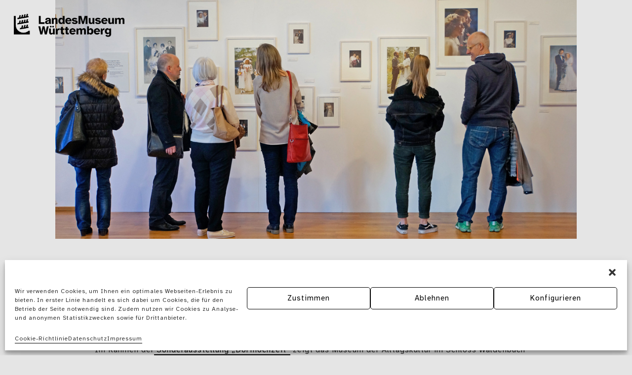

--- FILE ---
content_type: text/html; charset=UTF-8
request_url: https://blog.landesmuseum-stuttgart.de/post-aus-griechenland-waldenbucher-hochzeitsfotos-international/
body_size: 17780
content:
        <!DOCTYPE html>
        <html lang="de" xmlns:og="https://opengraphprotocol.org/schema/" xmlns:fb="https://www.facebook.com/2008/fbml">
        
<head>
		<meta charset="UTF-8">
		<meta name="viewport" content="width=device-width, initial-scale=1, minimum-scale=1">
		<link rel="pingback" href="https://blog.landesmuseum-stuttgart.de/xmlrpc.php"><title>Post aus Griechenland &#8211; Waldenbucher Hochzeitsfotos international &#8211; LMW-Blog</title>
<script type="text/javascript">
/* <![CDATA[ */
window.JetpackScriptData = {"site":{"icon":"","title":"LMW-Blog","host":"unknown","is_wpcom_platform":false}};
/* ]]> */
</script>
<meta name='robots' content='max-image-preview:large' />
	<style>img:is([sizes="auto" i], [sizes^="auto," i]) { contain-intrinsic-size: 3000px 1500px }</style>
	<link rel='dns-prefetch' href='//v0.wordpress.com' />
<link rel="alternate" type="application/rss+xml" title="LMW-Blog &raquo; Feed" href="https://blog.landesmuseum-stuttgart.de/feed/" />
<link rel="alternate" type="application/rss+xml" title="LMW-Blog &raquo; Kommentar-Feed" href="https://blog.landesmuseum-stuttgart.de/comments/feed/" />
<link rel="alternate" type="application/rss+xml" title="LMW-Blog &raquo; Post aus Griechenland &#8211; Waldenbucher Hochzeitsfotos international Kommentar-Feed" href="https://blog.landesmuseum-stuttgart.de/post-aus-griechenland-waldenbucher-hochzeitsfotos-international/feed/" />
<meta property="fb:admins" content="BYK0jTUPEvY"/><meta property="og:title" content="Post aus Griechenland &#8211; Waldenbucher Hochzeitsfotos international"/><meta property="og:type" content="article"/><meta property="og:url" content="https://blog.landesmuseum-stuttgart.de/post-aus-griechenland-waldenbucher-hochzeitsfotos-international/"/><meta property="og:site_name" content="LMW-Blog"/><meta property="og:description" content="Im Rahmen der Sonderausstellung „Dorfhochzeit“ zeigt das Museum der Alltagskultur im Schloss Waldenbuch eine Auswahl von über 200 Hochzeitsfotos aus Jungingen im Zollernalbkreis. Diese spiegeln den Wandel der Hochzeits- und vor allem der Fotopraktiken in diesem Dorf von 1880 bis 2017 wider. Im Vorfeld entwickelten wir die Idee, eine eigene kleine Sammlung zu generieren und&hellip;"/><meta property="og:image" content="https://blog.landesmuseum-stuttgart.de/wp-content/uploads/2019/08/Beitragsbild-400x183.jpg"/>
<script type="text/javascript">
/* <![CDATA[ */
window._wpemojiSettings = {"baseUrl":"https:\/\/s.w.org\/images\/core\/emoji\/16.0.1\/72x72\/","ext":".png","svgUrl":"https:\/\/s.w.org\/images\/core\/emoji\/16.0.1\/svg\/","svgExt":".svg","source":{"concatemoji":"https:\/\/blog.landesmuseum-stuttgart.de\/wp-includes\/js\/wp-emoji-release.min.js?ver=6.8.2"}};
/*! This file is auto-generated */
!function(s,n){var o,i,e;function c(e){try{var t={supportTests:e,timestamp:(new Date).valueOf()};sessionStorage.setItem(o,JSON.stringify(t))}catch(e){}}function p(e,t,n){e.clearRect(0,0,e.canvas.width,e.canvas.height),e.fillText(t,0,0);var t=new Uint32Array(e.getImageData(0,0,e.canvas.width,e.canvas.height).data),a=(e.clearRect(0,0,e.canvas.width,e.canvas.height),e.fillText(n,0,0),new Uint32Array(e.getImageData(0,0,e.canvas.width,e.canvas.height).data));return t.every(function(e,t){return e===a[t]})}function u(e,t){e.clearRect(0,0,e.canvas.width,e.canvas.height),e.fillText(t,0,0);for(var n=e.getImageData(16,16,1,1),a=0;a<n.data.length;a++)if(0!==n.data[a])return!1;return!0}function f(e,t,n,a){switch(t){case"flag":return n(e,"\ud83c\udff3\ufe0f\u200d\u26a7\ufe0f","\ud83c\udff3\ufe0f\u200b\u26a7\ufe0f")?!1:!n(e,"\ud83c\udde8\ud83c\uddf6","\ud83c\udde8\u200b\ud83c\uddf6")&&!n(e,"\ud83c\udff4\udb40\udc67\udb40\udc62\udb40\udc65\udb40\udc6e\udb40\udc67\udb40\udc7f","\ud83c\udff4\u200b\udb40\udc67\u200b\udb40\udc62\u200b\udb40\udc65\u200b\udb40\udc6e\u200b\udb40\udc67\u200b\udb40\udc7f");case"emoji":return!a(e,"\ud83e\udedf")}return!1}function g(e,t,n,a){var r="undefined"!=typeof WorkerGlobalScope&&self instanceof WorkerGlobalScope?new OffscreenCanvas(300,150):s.createElement("canvas"),o=r.getContext("2d",{willReadFrequently:!0}),i=(o.textBaseline="top",o.font="600 32px Arial",{});return e.forEach(function(e){i[e]=t(o,e,n,a)}),i}function t(e){var t=s.createElement("script");t.src=e,t.defer=!0,s.head.appendChild(t)}"undefined"!=typeof Promise&&(o="wpEmojiSettingsSupports",i=["flag","emoji"],n.supports={everything:!0,everythingExceptFlag:!0},e=new Promise(function(e){s.addEventListener("DOMContentLoaded",e,{once:!0})}),new Promise(function(t){var n=function(){try{var e=JSON.parse(sessionStorage.getItem(o));if("object"==typeof e&&"number"==typeof e.timestamp&&(new Date).valueOf()<e.timestamp+604800&&"object"==typeof e.supportTests)return e.supportTests}catch(e){}return null}();if(!n){if("undefined"!=typeof Worker&&"undefined"!=typeof OffscreenCanvas&&"undefined"!=typeof URL&&URL.createObjectURL&&"undefined"!=typeof Blob)try{var e="postMessage("+g.toString()+"("+[JSON.stringify(i),f.toString(),p.toString(),u.toString()].join(",")+"));",a=new Blob([e],{type:"text/javascript"}),r=new Worker(URL.createObjectURL(a),{name:"wpTestEmojiSupports"});return void(r.onmessage=function(e){c(n=e.data),r.terminate(),t(n)})}catch(e){}c(n=g(i,f,p,u))}t(n)}).then(function(e){for(var t in e)n.supports[t]=e[t],n.supports.everything=n.supports.everything&&n.supports[t],"flag"!==t&&(n.supports.everythingExceptFlag=n.supports.everythingExceptFlag&&n.supports[t]);n.supports.everythingExceptFlag=n.supports.everythingExceptFlag&&!n.supports.flag,n.DOMReady=!1,n.readyCallback=function(){n.DOMReady=!0}}).then(function(){return e}).then(function(){var e;n.supports.everything||(n.readyCallback(),(e=n.source||{}).concatemoji?t(e.concatemoji):e.wpemoji&&e.twemoji&&(t(e.twemoji),t(e.wpemoji)))}))}((window,document),window._wpemojiSettings);
/* ]]> */
</script>
<link rel='stylesheet' id='jetpack_related-posts-css' href='https://blog.landesmuseum-stuttgart.de/wp-content/plugins/jetpack/modules/related-posts/related-posts.css?ver=20240116' type='text/css' media='all' />
<style id='wp-emoji-styles-inline-css' type='text/css'>

	img.wp-smiley, img.emoji {
		display: inline !important;
		border: none !important;
		box-shadow: none !important;
		height: 1em !important;
		width: 1em !important;
		margin: 0 0.07em !important;
		vertical-align: -0.1em !important;
		background: none !important;
		padding: 0 !important;
	}
</style>
<link rel='stylesheet' id='wp-block-library-css' href='https://blog.landesmuseum-stuttgart.de/wp-includes/css/dist/block-library/style.min.css?ver=6.8.2' type='text/css' media='all' />
<style id='classic-theme-styles-inline-css' type='text/css'>
/*! This file is auto-generated */
.wp-block-button__link{color:#fff;background-color:#32373c;border-radius:9999px;box-shadow:none;text-decoration:none;padding:calc(.667em + 2px) calc(1.333em + 2px);font-size:1.125em}.wp-block-file__button{background:#32373c;color:#fff;text-decoration:none}
</style>
<style id='co-authors-plus-coauthors-style-inline-css' type='text/css'>
.wp-block-co-authors-plus-coauthors.is-layout-flow [class*=wp-block-co-authors-plus]{display:inline}

</style>
<style id='co-authors-plus-avatar-style-inline-css' type='text/css'>
.wp-block-co-authors-plus-avatar :where(img){height:auto;max-width:100%;vertical-align:bottom}.wp-block-co-authors-plus-coauthors.is-layout-flow .wp-block-co-authors-plus-avatar :where(img){vertical-align:middle}.wp-block-co-authors-plus-avatar:is(.alignleft,.alignright){display:table}.wp-block-co-authors-plus-avatar.aligncenter{display:table;margin-inline:auto}

</style>
<style id='co-authors-plus-image-style-inline-css' type='text/css'>
.wp-block-co-authors-plus-image{margin-bottom:0}.wp-block-co-authors-plus-image :where(img){height:auto;max-width:100%;vertical-align:bottom}.wp-block-co-authors-plus-coauthors.is-layout-flow .wp-block-co-authors-plus-image :where(img){vertical-align:middle}.wp-block-co-authors-plus-image:is(.alignfull,.alignwide) :where(img){width:100%}.wp-block-co-authors-plus-image:is(.alignleft,.alignright){display:table}.wp-block-co-authors-plus-image.aligncenter{display:table;margin-inline:auto}

</style>
<link rel='stylesheet' id='mediaelement-css' href='https://blog.landesmuseum-stuttgart.de/wp-includes/js/mediaelement/mediaelementplayer-legacy.min.css?ver=4.2.17' type='text/css' media='all' />
<link rel='stylesheet' id='wp-mediaelement-css' href='https://blog.landesmuseum-stuttgart.de/wp-includes/js/mediaelement/wp-mediaelement.min.css?ver=6.8.2' type='text/css' media='all' />
<style id='jetpack-sharing-buttons-style-inline-css' type='text/css'>
.jetpack-sharing-buttons__services-list{display:flex;flex-direction:row;flex-wrap:wrap;gap:0;list-style-type:none;margin:5px;padding:0}.jetpack-sharing-buttons__services-list.has-small-icon-size{font-size:12px}.jetpack-sharing-buttons__services-list.has-normal-icon-size{font-size:16px}.jetpack-sharing-buttons__services-list.has-large-icon-size{font-size:24px}.jetpack-sharing-buttons__services-list.has-huge-icon-size{font-size:36px}@media print{.jetpack-sharing-buttons__services-list{display:none!important}}.editor-styles-wrapper .wp-block-jetpack-sharing-buttons{gap:0;padding-inline-start:0}ul.jetpack-sharing-buttons__services-list.has-background{padding:1.25em 2.375em}
</style>
<style id='global-styles-inline-css' type='text/css'>
:root{--wp--preset--aspect-ratio--square: 1;--wp--preset--aspect-ratio--4-3: 4/3;--wp--preset--aspect-ratio--3-4: 3/4;--wp--preset--aspect-ratio--3-2: 3/2;--wp--preset--aspect-ratio--2-3: 2/3;--wp--preset--aspect-ratio--16-9: 16/9;--wp--preset--aspect-ratio--9-16: 9/16;--wp--preset--color--black: #000000;--wp--preset--color--cyan-bluish-gray: #abb8c3;--wp--preset--color--white: #ffffff;--wp--preset--color--pale-pink: #f78da7;--wp--preset--color--vivid-red: #cf2e2e;--wp--preset--color--luminous-vivid-orange: #ff6900;--wp--preset--color--luminous-vivid-amber: #fcb900;--wp--preset--color--light-green-cyan: #7bdcb5;--wp--preset--color--vivid-green-cyan: #00d084;--wp--preset--color--pale-cyan-blue: #8ed1fc;--wp--preset--color--vivid-cyan-blue: #0693e3;--wp--preset--color--vivid-purple: #9b51e0;--wp--preset--gradient--vivid-cyan-blue-to-vivid-purple: linear-gradient(135deg,rgba(6,147,227,1) 0%,rgb(155,81,224) 100%);--wp--preset--gradient--light-green-cyan-to-vivid-green-cyan: linear-gradient(135deg,rgb(122,220,180) 0%,rgb(0,208,130) 100%);--wp--preset--gradient--luminous-vivid-amber-to-luminous-vivid-orange: linear-gradient(135deg,rgba(252,185,0,1) 0%,rgba(255,105,0,1) 100%);--wp--preset--gradient--luminous-vivid-orange-to-vivid-red: linear-gradient(135deg,rgba(255,105,0,1) 0%,rgb(207,46,46) 100%);--wp--preset--gradient--very-light-gray-to-cyan-bluish-gray: linear-gradient(135deg,rgb(238,238,238) 0%,rgb(169,184,195) 100%);--wp--preset--gradient--cool-to-warm-spectrum: linear-gradient(135deg,rgb(74,234,220) 0%,rgb(151,120,209) 20%,rgb(207,42,186) 40%,rgb(238,44,130) 60%,rgb(251,105,98) 80%,rgb(254,248,76) 100%);--wp--preset--gradient--blush-light-purple: linear-gradient(135deg,rgb(255,206,236) 0%,rgb(152,150,240) 100%);--wp--preset--gradient--blush-bordeaux: linear-gradient(135deg,rgb(254,205,165) 0%,rgb(254,45,45) 50%,rgb(107,0,62) 100%);--wp--preset--gradient--luminous-dusk: linear-gradient(135deg,rgb(255,203,112) 0%,rgb(199,81,192) 50%,rgb(65,88,208) 100%);--wp--preset--gradient--pale-ocean: linear-gradient(135deg,rgb(255,245,203) 0%,rgb(182,227,212) 50%,rgb(51,167,181) 100%);--wp--preset--gradient--electric-grass: linear-gradient(135deg,rgb(202,248,128) 0%,rgb(113,206,126) 100%);--wp--preset--gradient--midnight: linear-gradient(135deg,rgb(2,3,129) 0%,rgb(40,116,252) 100%);--wp--preset--font-size--small: 13px;--wp--preset--font-size--medium: 20px;--wp--preset--font-size--large: 36px;--wp--preset--font-size--x-large: 42px;--wp--preset--spacing--20: 0.44rem;--wp--preset--spacing--30: 0.67rem;--wp--preset--spacing--40: 1rem;--wp--preset--spacing--50: 1.5rem;--wp--preset--spacing--60: 2.25rem;--wp--preset--spacing--70: 3.38rem;--wp--preset--spacing--80: 5.06rem;--wp--preset--shadow--natural: 6px 6px 9px rgba(0, 0, 0, 0.2);--wp--preset--shadow--deep: 12px 12px 50px rgba(0, 0, 0, 0.4);--wp--preset--shadow--sharp: 6px 6px 0px rgba(0, 0, 0, 0.2);--wp--preset--shadow--outlined: 6px 6px 0px -3px rgba(255, 255, 255, 1), 6px 6px rgba(0, 0, 0, 1);--wp--preset--shadow--crisp: 6px 6px 0px rgba(0, 0, 0, 1);}:where(.is-layout-flex){gap: 0.5em;}:where(.is-layout-grid){gap: 0.5em;}body .is-layout-flex{display: flex;}.is-layout-flex{flex-wrap: wrap;align-items: center;}.is-layout-flex > :is(*, div){margin: 0;}body .is-layout-grid{display: grid;}.is-layout-grid > :is(*, div){margin: 0;}:where(.wp-block-columns.is-layout-flex){gap: 2em;}:where(.wp-block-columns.is-layout-grid){gap: 2em;}:where(.wp-block-post-template.is-layout-flex){gap: 1.25em;}:where(.wp-block-post-template.is-layout-grid){gap: 1.25em;}.has-black-color{color: var(--wp--preset--color--black) !important;}.has-cyan-bluish-gray-color{color: var(--wp--preset--color--cyan-bluish-gray) !important;}.has-white-color{color: var(--wp--preset--color--white) !important;}.has-pale-pink-color{color: var(--wp--preset--color--pale-pink) !important;}.has-vivid-red-color{color: var(--wp--preset--color--vivid-red) !important;}.has-luminous-vivid-orange-color{color: var(--wp--preset--color--luminous-vivid-orange) !important;}.has-luminous-vivid-amber-color{color: var(--wp--preset--color--luminous-vivid-amber) !important;}.has-light-green-cyan-color{color: var(--wp--preset--color--light-green-cyan) !important;}.has-vivid-green-cyan-color{color: var(--wp--preset--color--vivid-green-cyan) !important;}.has-pale-cyan-blue-color{color: var(--wp--preset--color--pale-cyan-blue) !important;}.has-vivid-cyan-blue-color{color: var(--wp--preset--color--vivid-cyan-blue) !important;}.has-vivid-purple-color{color: var(--wp--preset--color--vivid-purple) !important;}.has-black-background-color{background-color: var(--wp--preset--color--black) !important;}.has-cyan-bluish-gray-background-color{background-color: var(--wp--preset--color--cyan-bluish-gray) !important;}.has-white-background-color{background-color: var(--wp--preset--color--white) !important;}.has-pale-pink-background-color{background-color: var(--wp--preset--color--pale-pink) !important;}.has-vivid-red-background-color{background-color: var(--wp--preset--color--vivid-red) !important;}.has-luminous-vivid-orange-background-color{background-color: var(--wp--preset--color--luminous-vivid-orange) !important;}.has-luminous-vivid-amber-background-color{background-color: var(--wp--preset--color--luminous-vivid-amber) !important;}.has-light-green-cyan-background-color{background-color: var(--wp--preset--color--light-green-cyan) !important;}.has-vivid-green-cyan-background-color{background-color: var(--wp--preset--color--vivid-green-cyan) !important;}.has-pale-cyan-blue-background-color{background-color: var(--wp--preset--color--pale-cyan-blue) !important;}.has-vivid-cyan-blue-background-color{background-color: var(--wp--preset--color--vivid-cyan-blue) !important;}.has-vivid-purple-background-color{background-color: var(--wp--preset--color--vivid-purple) !important;}.has-black-border-color{border-color: var(--wp--preset--color--black) !important;}.has-cyan-bluish-gray-border-color{border-color: var(--wp--preset--color--cyan-bluish-gray) !important;}.has-white-border-color{border-color: var(--wp--preset--color--white) !important;}.has-pale-pink-border-color{border-color: var(--wp--preset--color--pale-pink) !important;}.has-vivid-red-border-color{border-color: var(--wp--preset--color--vivid-red) !important;}.has-luminous-vivid-orange-border-color{border-color: var(--wp--preset--color--luminous-vivid-orange) !important;}.has-luminous-vivid-amber-border-color{border-color: var(--wp--preset--color--luminous-vivid-amber) !important;}.has-light-green-cyan-border-color{border-color: var(--wp--preset--color--light-green-cyan) !important;}.has-vivid-green-cyan-border-color{border-color: var(--wp--preset--color--vivid-green-cyan) !important;}.has-pale-cyan-blue-border-color{border-color: var(--wp--preset--color--pale-cyan-blue) !important;}.has-vivid-cyan-blue-border-color{border-color: var(--wp--preset--color--vivid-cyan-blue) !important;}.has-vivid-purple-border-color{border-color: var(--wp--preset--color--vivid-purple) !important;}.has-vivid-cyan-blue-to-vivid-purple-gradient-background{background: var(--wp--preset--gradient--vivid-cyan-blue-to-vivid-purple) !important;}.has-light-green-cyan-to-vivid-green-cyan-gradient-background{background: var(--wp--preset--gradient--light-green-cyan-to-vivid-green-cyan) !important;}.has-luminous-vivid-amber-to-luminous-vivid-orange-gradient-background{background: var(--wp--preset--gradient--luminous-vivid-amber-to-luminous-vivid-orange) !important;}.has-luminous-vivid-orange-to-vivid-red-gradient-background{background: var(--wp--preset--gradient--luminous-vivid-orange-to-vivid-red) !important;}.has-very-light-gray-to-cyan-bluish-gray-gradient-background{background: var(--wp--preset--gradient--very-light-gray-to-cyan-bluish-gray) !important;}.has-cool-to-warm-spectrum-gradient-background{background: var(--wp--preset--gradient--cool-to-warm-spectrum) !important;}.has-blush-light-purple-gradient-background{background: var(--wp--preset--gradient--blush-light-purple) !important;}.has-blush-bordeaux-gradient-background{background: var(--wp--preset--gradient--blush-bordeaux) !important;}.has-luminous-dusk-gradient-background{background: var(--wp--preset--gradient--luminous-dusk) !important;}.has-pale-ocean-gradient-background{background: var(--wp--preset--gradient--pale-ocean) !important;}.has-electric-grass-gradient-background{background: var(--wp--preset--gradient--electric-grass) !important;}.has-midnight-gradient-background{background: var(--wp--preset--gradient--midnight) !important;}.has-small-font-size{font-size: var(--wp--preset--font-size--small) !important;}.has-medium-font-size{font-size: var(--wp--preset--font-size--medium) !important;}.has-large-font-size{font-size: var(--wp--preset--font-size--large) !important;}.has-x-large-font-size{font-size: var(--wp--preset--font-size--x-large) !important;}
:where(.wp-block-post-template.is-layout-flex){gap: 1.25em;}:where(.wp-block-post-template.is-layout-grid){gap: 1.25em;}
:where(.wp-block-columns.is-layout-flex){gap: 2em;}:where(.wp-block-columns.is-layout-grid){gap: 2em;}
:root :where(.wp-block-pullquote){font-size: 1.5em;line-height: 1.6;}
</style>
<link rel='stylesheet' id='ppress-frontend-css' href='https://blog.landesmuseum-stuttgart.de/wp-content/plugins/wp-user-avatar/assets/css/frontend.min.css?ver=4.16.3' type='text/css' media='all' />
<link rel='stylesheet' id='ppress-flatpickr-css' href='https://blog.landesmuseum-stuttgart.de/wp-content/plugins/wp-user-avatar/assets/flatpickr/flatpickr.min.css?ver=4.16.3' type='text/css' media='all' />
<link rel='stylesheet' id='ppress-select2-css' href='https://blog.landesmuseum-stuttgart.de/wp-content/plugins/wp-user-avatar/assets/select2/select2.min.css?ver=6.8.2' type='text/css' media='all' />
<link rel='stylesheet' id='cmplz-general-css' href='https://blog.landesmuseum-stuttgart.de/wp-content/plugins/complianz-gdpr/assets/css/cookieblocker.min.css?ver=1754405565' type='text/css' media='all' />
<link rel='stylesheet' id='select2styles-css' href='https://blog.landesmuseum-stuttgart.de/wp-content/themes/catch-responsive-pro-child/css/select2.min.css?ver=6.8.2' type='text/css' media='all' />
<link rel='stylesheet' id='catchbox-parent-style-css' href='https://blog.landesmuseum-stuttgart.de/wp-content/themes/catch-responsive-pro/style.css?ver=6.8.2' type='text/css' media='all' />
<link rel='stylesheet' id='catchresponsive-style-css' href='https://blog.landesmuseum-stuttgart.de/wp-content/themes/catch-responsive-pro-child/style.css?ver=1.0' type='text/css' media='all' />
<link rel='stylesheet' id='genericons-css' href='https://blog.landesmuseum-stuttgart.de/wp-content/plugins/jetpack/_inc/genericons/genericons/genericons.css?ver=3.1' type='text/css' media='all' />
<link rel='stylesheet' id='jquery-sidr-css' href='https://blog.landesmuseum-stuttgart.de/wp-content/themes/catch-responsive-pro/css/jquery.sidr.light.min.css?ver=2.1.0' type='text/css' media='all' />
<link rel='stylesheet' id='taxopress-frontend-css-css' href='https://blog.landesmuseum-stuttgart.de/wp-content/plugins/simple-tags/assets/frontend/css/frontend.css?ver=3.37.2' type='text/css' media='all' />
<link rel='stylesheet' id='jetpack-subscriptions-css' href='https://blog.landesmuseum-stuttgart.de/wp-content/plugins/jetpack/modules/subscriptions/subscriptions.css?ver=14.8' type='text/css' media='all' />
<script type="text/javascript" id="jetpack_related-posts-js-extra">
/* <![CDATA[ */
var related_posts_js_options = {"post_heading":"h4"};
/* ]]> */
</script>
<script type="text/javascript" src="https://blog.landesmuseum-stuttgart.de/wp-content/plugins/jetpack/_inc/build/related-posts/related-posts.min.js?ver=20240116" id="jetpack_related-posts-js"></script>
<script type="text/javascript" src="https://blog.landesmuseum-stuttgart.de/wp-includes/js/jquery/jquery.min.js?ver=3.7.1" id="jquery-core-js"></script>
<script type="text/javascript" src="https://blog.landesmuseum-stuttgart.de/wp-includes/js/jquery/jquery-migrate.min.js?ver=3.4.1" id="jquery-migrate-js"></script>
<script type="text/javascript" src="https://blog.landesmuseum-stuttgart.de/wp-content/plugins/wp-user-avatar/assets/flatpickr/flatpickr.min.js?ver=4.16.3" id="ppress-flatpickr-js"></script>
<script type="text/javascript" src="https://blog.landesmuseum-stuttgart.de/wp-content/plugins/wp-user-avatar/assets/select2/select2.min.js?ver=4.16.3" id="ppress-select2-js"></script>
<script type="text/javascript" src="https://blog.landesmuseum-stuttgart.de/wp-content/themes/catch-responsive-pro-child/js/matomo.js?ver=6.8.2" id="tracking-js"></script>
<script type="text/javascript" src="https://blog.landesmuseum-stuttgart.de/wp-content/themes/catch-responsive-pro-child/js/select2.full.min.js?ver=6.8.2" id="select2-js"></script>
<script type="text/javascript" src="https://blog.landesmuseum-stuttgart.de/wp-content/themes/catch-responsive-pro-child/js/custom.js?ver=6.8.2" id="myfirstscript-js"></script>
<script type="text/javascript" id="my_loadmore-js-extra">
/* <![CDATA[ */
var lmw_loadmore_params = {"ajaxurl":"https:\/\/blog.landesmuseum-stuttgart.de\/wp-admin\/admin-ajax.php","posts":"{\"page\":0,\"name\":\"post-aus-griechenland-waldenbucher-hochzeitsfotos-international\",\"error\":\"\",\"m\":\"\",\"p\":0,\"post_parent\":\"\",\"subpost\":\"\",\"subpost_id\":\"\",\"attachment\":\"\",\"attachment_id\":0,\"pagename\":\"\",\"page_id\":0,\"second\":\"\",\"minute\":\"\",\"hour\":\"\",\"day\":0,\"monthnum\":0,\"year\":0,\"w\":0,\"category_name\":\"\",\"tag\":\"\",\"cat\":\"\",\"tag_id\":\"\",\"author\":\"\",\"author_name\":\"\",\"feed\":\"\",\"tb\":\"\",\"paged\":0,\"meta_key\":\"\",\"meta_value\":\"\",\"preview\":\"\",\"s\":\"\",\"sentence\":\"\",\"title\":\"\",\"fields\":\"all\",\"menu_order\":\"\",\"embed\":\"\",\"category__in\":[],\"category__not_in\":[],\"category__and\":[],\"post__in\":[],\"post__not_in\":[],\"post_name__in\":[],\"tag__in\":[],\"tag__not_in\":[],\"tag__and\":[],\"tag_slug__in\":[],\"tag_slug__and\":[],\"post_parent__in\":[],\"post_parent__not_in\":[],\"author__in\":[],\"author__not_in\":[],\"search_columns\":[],\"ignore_sticky_posts\":false,\"suppress_filters\":false,\"cache_results\":true,\"update_post_term_cache\":true,\"update_menu_item_cache\":false,\"lazy_load_term_meta\":true,\"update_post_meta_cache\":true,\"post_type\":\"\",\"posts_per_page\":5,\"nopaging\":false,\"comments_per_page\":\"50\",\"no_found_rows\":false,\"order\":\"DESC\"}","current_page":"1","max_page":"0"};
/* ]]> */
</script>
<script type="text/javascript" src="https://blog.landesmuseum-stuttgart.de/wp-content/themes/catch-responsive-pro-child/js/myloadmore.js?ver=6.8.2" id="my_loadmore-js"></script>
<!--[if lt IE 9]>
<script type="text/javascript" src="https://blog.landesmuseum-stuttgart.de/wp-content/themes/catch-responsive-pro/js/html5.min.js?ver=3.7.3" id="catchresponsive-html5-js"></script>
<![endif]-->
<script type="text/javascript" src="https://blog.landesmuseum-stuttgart.de/wp-content/themes/catch-responsive-pro/js/jquery.sidr.min.js?ver=2.2.1.1" id="jquery-sidr-js"></script>
<script type="text/javascript" src="https://blog.landesmuseum-stuttgart.de/wp-content/themes/catch-responsive-pro/js/catchresponsive-custom-scripts.min.js" id="catchresponsive-custom-scripts-js"></script>
<script type="text/javascript" src="https://blog.landesmuseum-stuttgart.de/wp-content/plugins/simple-tags/assets/frontend/js/frontend.js?ver=3.37.2" id="taxopress-frontend-js-js"></script>
<link rel="https://api.w.org/" href="https://blog.landesmuseum-stuttgart.de/wp-json/" /><link rel="alternate" title="JSON" type="application/json" href="https://blog.landesmuseum-stuttgart.de/wp-json/wp/v2/posts/6000" /><link rel="EditURI" type="application/rsd+xml" title="RSD" href="https://blog.landesmuseum-stuttgart.de/xmlrpc.php?rsd" />
<meta name="generator" content="WordPress 6.8.2" />
<link rel="canonical" href="https://blog.landesmuseum-stuttgart.de/post-aus-griechenland-waldenbucher-hochzeitsfotos-international/" />
<link rel='shortlink' href='https://blog.landesmuseum-stuttgart.de/?p=6000' />
<link rel="alternate" title="oEmbed (JSON)" type="application/json+oembed" href="https://blog.landesmuseum-stuttgart.de/wp-json/oembed/1.0/embed?url=https%3A%2F%2Fblog.landesmuseum-stuttgart.de%2Fpost-aus-griechenland-waldenbucher-hochzeitsfotos-international%2F" />
<link rel="alternate" title="oEmbed (XML)" type="text/xml+oembed" href="https://blog.landesmuseum-stuttgart.de/wp-json/oembed/1.0/embed?url=https%3A%2F%2Fblog.landesmuseum-stuttgart.de%2Fpost-aus-griechenland-waldenbucher-hochzeitsfotos-international%2F&#038;format=xml" />
			<style>.cmplz-hidden {
					display: none !important;
				}</style><script type="text/javascript">
           var ajaxurl = "https://blog.landesmuseum-stuttgart.de/wp-admin/admin-ajax.php";
         </script><!-- LMW-Blog inline CSS Styles -->
<style type="text/css" media="screen">
.site-title a, .site-description { position: absolute !important; clip: rect(1px 1px 1px 1px); clip: rect(1px, 1px, 1px, 1px); }
body, button, input, select, textarea { color: #000000; }
a { color: #000000; }
a:hover, a:focus, a:active { color: #000000; }
.site-title a:hover { color: #000000; }
#main .entry-title a:hover { color: #404040; }
#main .entry-meta a { color: #000000; }
.sidebar-primary .widget-wrap a, .sidebar-secondary .widget-wrap a { color: #000000; }
#nav-below a, #nav-below .wp-pagenavi a, #nav-below .wp-pagenavi span, #content #infinite-handle span button { color: #000000; }
#supplementary .widget-wrap a { color: #ffffff; }
#promotion-message a { color: #000000; }
#feature-slider .entry-container a, #feature-slider .cycle-pager span.cycle-pager-active { color: #000000; }
#featured-content a { color: #000000; }
</style>
</head>

<body class="wp-singular post-template-default single single-post postid-6000 single-format-standard wp-theme-catch-responsive-pro wp-child-theme-catch-responsive-pro-child group-blog no-sidebar full-width excerpt-image-left">
<nav class="skip-links" aria-label="Skip Link Menü">
	<ul>
				<li><a href="#content" class="skip-link show-on-focus">Zum Artikel springen</a></li>
			</ul>
</nav>

		<header id="masthead" role="banner">
    		<div class="wrapper">
						<div class="header-featured-image-mobile show-for-small">
				<img src="https://blog.landesmuseum-stuttgart.de/wp-content/uploads/2025/09/20250901_Header_Blog_1600x700px_mobil.jpg" alt="LMW-Blog">
			</div>
		  <div id="page" class="hfeed site">
    <div class="logo-wrapper">
        <a href="https://blog.landesmuseum-stuttgart.de" aria-label="Zur Blog Startseite">
          <div class="logo">
		  					<img class="logo-icon" src="https://blog.landesmuseum-stuttgart.de/wp-content/themes/catch-responsive-pro-child/images/lmw-logo.png" alt="LMW Logo" width="269" height="60">
					</div>
        </a>
    </div>
  <div id="site-branding"><div id="site-header"><p class="site-title"><a href="https://blog.landesmuseum-stuttgart.de/" rel="home">LMW-Blog</a></p><p class="site-description">Der Blog des Landesmuseums Württemberg</p></div><!-- #site-header --></div><!-- #site-branding-->			</div><!-- .wrapper -->
		</header><!-- #masthead -->
		<div id="header-featured-image" class =full><img width="1200" height="550" src="https://blog.landesmuseum-stuttgart.de/wp-content/uploads/2019/08/Beitragsbild.jpg" class="attachment-full size-full wp-post-image" alt="" id="main-feat-img" decoding="async" fetchpriority="high" srcset="https://blog.landesmuseum-stuttgart.de/wp-content/uploads/2019/08/Beitragsbild.jpg 1200w, https://blog.landesmuseum-stuttgart.de/wp-content/uploads/2019/08/Beitragsbild-400x183.jpg 400w, https://blog.landesmuseum-stuttgart.de/wp-content/uploads/2019/08/Beitragsbild-1024x469.jpg 1024w, https://blog.landesmuseum-stuttgart.de/wp-content/uploads/2019/08/Beitragsbild-150x69.jpg 150w, https://blog.landesmuseum-stuttgart.de/wp-content/uploads/2019/08/Beitragsbild-768x352.jpg 768w" sizes="(max-width: 1200px) 100vw, 1200px" /></div><!-- #header-featured-image -->





		<div id="content" class="site-content">
			<div class="wrapper">
	
	<main id="main" class="site-main">

	
		
<article aria-label="Details zu Post aus Griechenland &#8211; Waldenbucher Hochzeitsfotos international" id="post-6000" class="post-6000 post type-post status-publish format-standard has-post-thumbnail hentry category-populaer-alltagskultur tag-ausstellung tag-museum-der-alltagskultur tag-waldenbuch">
	<!-- Page/Post Single Image Disabled or No Image set in Post Thumbnail -->
	<div class="entry-container">
		<header class="entry-header">
			<h1 class="entry-title">Post aus Griechenland &#8211; Waldenbucher Hochzeitsfotos international</h1>

			<div class="entry-meta"><span class="posted-on"><span class="screen-reader-text">Gepostet am</span> <time class="entry-date published" datetime="2019-08-15T09:00:19+02:00">15. August 2019</time><time class="updated" datetime="2020-02-14T10:02:07+01:00">14. Februar 2020</time></span><span class="byline"><span class="author vcard"><a href="https://blog.landesmuseum-stuttgart.de/author/janettehelm/" title="Artikel von Janette Helm" class="author url fn" rel="author">Janette Helm</a></span></span><div class="post-cats"><span class="tags entry-categories"><a href="https://blog.landesmuseum-stuttgart.de/category/populaer-alltagskultur/" rel="category tag">Populär- und Alltagskultur</a></span></div><span class="comments-link"><a href="https://blog.landesmuseum-stuttgart.de/post-aus-griechenland-waldenbucher-hochzeitsfotos-international/#respond">Kommentar schreiben</a></span></div><!-- .entry-meta -->		</header><!-- .entry-header -->

		<div class="entry-content">
			<p>Im Rahmen der<a href="https://www.museum-der-alltagskultur.de/ausstellungen/dorfhochzeit/" target="_blank" rel="noopener noreferrer"> Sonderausstellung „Dorfhochzeit“</a> zeigt das Museum der Alltagskultur im Schloss Waldenbuch eine Auswahl von über 200 Hochzeitsfotos aus Jungingen im Zollernalbkreis. Diese spiegeln den Wandel der Hochzeits- und vor allem der Fotopraktiken in diesem Dorf von 1880 bis 2017 wider. Im Vorfeld entwickelten wir die Idee, eine eigene kleine Sammlung zu generieren und Hochzeitsfotos aus Waldenbuch zu sammeln, frei nach dem Motto: Was in Jungingen geklappt hat, das schaffen die Waldenbucherinnen und Waldenbucher auch!</p>
<h2>Waldenbuch gibt seine Hochzeitsfotos preis</h2>
<p>Wir boten also drei Freitagnachmittage an, an denen Menschen, die in Waldenbuch geheiratet haben, ihre Hochzeitsbilder vorbeibringen konnten. Diese scannten wir ein und gaben sie dann an die jeweilige Person zurück. Zudem gibt es für die Dauer der Ausstellung eine <a href="mailto: dorfhochzeit@landesmuseum-stuttgart.de">E-Mail-Adresse</a>, an die digitale Hochzeitsfotografien aus Waldenbuch gesendet werden können. Die Vorstellung, das eigene Hochzeitsfoto in der Ausstellung zu sehen, stieß auf immer mehr Interesse in Waldenbuch, bis zuletzt sogar der Bürgermeister sein Hochzeitsfoto ins Museum brachte.</p>
<p>Beim Abgeben der Fotografien erzählten viele Menschen aus ihrer Hochzeits- und Lebensgeschichte. Die meisten Fotos bekamen wir von &#8222;alteingesessenen&#8220; Waldenbucher Familien, aber auch einige von Zugezogenen oder Menschen, die nur in Waldenbuch geheiratet haben, dort aber nicht (mehr) wohnen. Interessant war, dass viele bei einem anschließenden Besuch in der Ausstellung Freundinnen und Freunde auf den Hochzeitsbildern erkannten und Verbindungen zwischen den fotografierten Familien herstellten.</p>
<div id="attachment_6017" style="width: 1210px" class="wp-caption alignnone"><img decoding="async" aria-describedby="caption-attachment-6017" class="size-full wp-image-6017" src="https://blog.landesmuseum-stuttgart.de/wp-content/uploads/2019/08/Fotowand.jpg" alt="Die Sammlung an Waldenbucher Hochzeitsfotografien" width="1200" height="820" srcset="https://blog.landesmuseum-stuttgart.de/wp-content/uploads/2019/08/Fotowand.jpg 1200w, https://blog.landesmuseum-stuttgart.de/wp-content/uploads/2019/08/Fotowand-400x273.jpg 400w, https://blog.landesmuseum-stuttgart.de/wp-content/uploads/2019/08/Fotowand-1024x700.jpg 1024w, https://blog.landesmuseum-stuttgart.de/wp-content/uploads/2019/08/Fotowand-150x103.jpg 150w, https://blog.landesmuseum-stuttgart.de/wp-content/uploads/2019/08/Fotowand-768x525.jpg 768w" sizes="(max-width: 1200px) 100vw, 1200px" /><p id="caption-attachment-6017" class="wp-caption-text">Unsere Sammlung an Waldenbucher Hochzeitsfotografien</p></div>
<h2>Hochzeitsfotos aus Griechenland</h2>
<p>Ein Waldenbucher war besonders engagiert und erzählte einem Freund von unserer Suche nach Waldenbucher Hochzeitsfotos. Einzige Schwierigkeit: Der Mann lebt mittlerweile mit seiner Frau in Griechenland. Er war im Jahr 1961 als sogenannter Gastarbeiter mit seiner Familie nach Waldenbuch gekommen und dort bis 1981 bei der Firma Lorch tätig. 1963 lernte er während eines Italienurlaubs seine zukünftige Frau kennen, die aus Deutschland kam und bald zu seiner Familie und ihm nach Waldenbuch zog.</p>
<p>Im Jahr 1981 kehrte er mit seiner Frau nach Peristasi – einem Dorf im Nordosten Griechenlands – zurück, und baute dort mit ihr ein kleines Einfamilienhaus. Bis zu seiner Pensionierung war er in Peristasi als Schreiner tätig. Die Verbindungen nach Waldenbuch rissen nie ab, er erinnert sich gerne an die Zeit zurück und hat dort viele Freundschaften geschlossen. Begeistert von der Idee, seine Hochzeitsfotos zu zeigen, sandte er daraufhin per Post seine Bilder samt Heiratsurkunde als Zeichen des Einverständnisses an den engagierten Waldenbucher. Freudig überreichte dieser uns die Post aus Griechenland und wir konnten auch diese Waldenbucher Hochzeitsfotos aus dem Süden in unsere Ausstellung aufnehmen.</p>
<div id="attachment_6015" style="width: 1210px" class="wp-caption alignnone"><img loading="lazy" decoding="async" aria-describedby="caption-attachment-6015" class="size-full wp-image-6015" src="https://blog.landesmuseum-stuttgart.de/wp-content/uploads/2019/08/Fotos-aus-Griechenland.jpg" alt="Hochzeitsfotos aus Griechenland" width="1200" height="867" srcset="https://blog.landesmuseum-stuttgart.de/wp-content/uploads/2019/08/Fotos-aus-Griechenland.jpg 1200w, https://blog.landesmuseum-stuttgart.de/wp-content/uploads/2019/08/Fotos-aus-Griechenland-400x289.jpg 400w, https://blog.landesmuseum-stuttgart.de/wp-content/uploads/2019/08/Fotos-aus-Griechenland-1024x740.jpg 1024w, https://blog.landesmuseum-stuttgart.de/wp-content/uploads/2019/08/Fotos-aus-Griechenland-150x108.jpg 150w, https://blog.landesmuseum-stuttgart.de/wp-content/uploads/2019/08/Fotos-aus-Griechenland-768x555.jpg 768w" sizes="auto, (max-width: 1200px) 100vw, 1200px" /><p id="caption-attachment-6015" class="wp-caption-text">Post aus Griechenland</p></div>
<p>Das weit gereiste Waldenbucher Hochzeitsfoto aus Griechenland und all die anderen Fotografien können noch bis zum 8. September im Museum der Alltagskultur besichtigt werden.</p>

<div id='jp-relatedposts' class='jp-relatedposts' >
	<h3 class="jp-relatedposts-headline"><em>Ähnliche Beiträge</em></h3>
</div>		</div><!-- .entry-content -->

		<footer class="entry-footer">
			<p class="entry-meta"><span class="tags-links"><span class="screen-reader-text">Tags</span><a href="https://blog.landesmuseum-stuttgart.de/tag/ausstellung/" rel="tag">Ausstellung</a><a href="https://blog.landesmuseum-stuttgart.de/tag/museum-der-alltagskultur/" rel="tag">Museum der Alltagskultur</a><a href="https://blog.landesmuseum-stuttgart.de/tag/waldenbuch/" rel="tag">Waldenbuch</a></span></p><!-- .entry-meta -->		</footer><!-- .entry-footer -->

			
	</div><!-- .entry-container -->

    <div class="share-article">
        <h2>Artikel teilen</h2>
        		<div class="socials-sharing socials">

			<a class="genericon_parent genericon genericon-facebook-alt" target="_blank" title="Artikel auf Facebook teilen" href="https://www.facebook.com/sharer/sharer.php?u=https%3A%2F%2Fblog.landesmuseum-stuttgart.de%2Fpost-aus-griechenland-waldenbucher-hochzeitsfotos-international%2F"><span class="screen-reader-text">Artikel auf Facebook teilen</span> </a><a class="genericon_parent genericon genericon-linkedin" target="_blank" title="Artikel auf Linkedin teilen" href="https://www.linkedin.com/shareArticle?mini=true&url=https%3A%2F%2Fblog.landesmuseum-stuttgart.de%2Fpost-aus-griechenland-waldenbucher-hochzeitsfotos-international%2F&amp;title=Post+aus+Griechenland+%26%238211%3B+Waldenbucher+Hochzeitsfotos+international&amp;summary=Im+Rahmen+der+Sonderausstellung+%E2%80%9EDorfhochzeit%E2%80%9C+zeigt+das+Museum+der+Alltagskultur+im+Schloss+Waldenbuch+eine+Auswahl+von+%C3%BCber+200+Hochzeitsfotos+aus+Jungingen+im+Zollernalbkreis.+Diese+spiegeln+den+Wandel+der+Hochzeits-+und+vor+allem+der+Fotopraktiken+in+diesem+Dorf+von+%3Ca+class%3D%22more-link%22+href%3D%22https%3A%2F%2Fblog.landesmuseum-stuttgart.de%2Fpost-aus-griechenland-waldenbucher-hochzeitsfotos-international%2F%22%3Emehr%3Cspan+class%3D%22show-for-sr%22%3Ezu+Post+aus+Griechenland+%26%238211%3B+Waldenbucher+Hochzeitsfotos+international%3C%2Fspan%3E%3C%2Fa%3E"><span class="screen-reader-text">Artikel auf Linkedin teilen</span> </a><a class="genericon_parent genericon genericon-mail" target="_blank" title="Artikel per E-mail teilen" href="mailto:?subject=Interessanter%20Artikel%20im%20Landesmuseum%20Blog%3A%20Post%20aus%20Griechenland%20%26%238211%3B%20Waldenbucher%20Hochzeitsfotos%20international&amp;body=Hallo%2C%20%0D%0AIch%20habe%20einen%20interessanten%20Artikel%20im%20Landesmuseum%20Blog%20gefunden%3A%20%0D%0APost%20aus%20Griechenland%20%26%238211%3B%20Waldenbucher%20Hochzeitsfotos%20international%20%0D%0A%0D%0AIm%20Rahmen%20der%20Sonderausstellung%20%E2%80%9EDorfhochzeit%E2%80%9C%20zeigt%20das%20Museum%20der%20Alltagskultur%20im%20Schloss%20Waldenbuch%20eine%20Auswahl%20von%20%C3%BCber%20200%20Hochzeitsfotos%20aus%20Jungingen%20im%20Zollernalbkreis.%20Diese%20spiegeln%20den%20Wandel%20der%20Hochzeits-%20und%20vor%20allem%20der%20Fotopraktiken%20in%20diesem%20Dorf%20von%20mehrzu%20Post%20aus%20Griechenland%20%26%238211%3B%20Waldenbucher%20Hochzeitsfotos%20international%20%20%0D%0Ahttps%3A%2F%2Fblog.landesmuseum-stuttgart.de%2Fpost-aus-griechenland-waldenbucher-hochzeitsfotos-international%2F"><span class="screen-reader-text">E-Mail</span> </a>

		</div>

		    </div>

	
</article><!-- #post -->



		
	<nav class="navigation post-navigation" aria-label="Beiträge">
		<h2 class="screen-reader-text">Beitrags-Navigation</h2>
		<div class="nav-links"><div class="nav-previous"><a href="https://blog.landesmuseum-stuttgart.de/von-der-liebe-und-anderen-grausamkeiten/" rel="prev"><div class="detail-content-navigation prev"><span class="meta-nav destination-headline">Vorheriger Artikel:</span> <span class="post-title destination-title">Von der Liebe und anderen Grausamkeiten</span></div></a></div><div class="nav-next"><a href="https://blog.landesmuseum-stuttgart.de/bali-oder-doch-balingen-die-reise-zur-entstehung-eines-wandelkonzerts/" rel="next"><div class="detail-content-navigation next"><span class="meta-nav destination-headline">Nächster Artikel:</span> <span class="post-title destination-title">Bali oder doch Balingen? Die Reise zur Entstehung eines Wandelkonzerts</span></div></a></div></div>
	</nav>        <div id="related-posts-wrap"><h2 class="show-for-sr">Mehr</h2><!--- Related posts here--></div>

        <div class="separator"></div>

        
<div id="comments" class="comments-area">

	
	
	
		<div id="respond" class="comment-respond">
		<h3 id="reply-title" class="comment-reply-title">Schreibe einen Kommentar <small><a rel="nofollow" id="cancel-comment-reply-link" href="/post-aus-griechenland-waldenbucher-hochzeitsfotos-international/#respond" style="display:none;">Antworten abbrechen</a></small></h3><form action="https://blog.landesmuseum-stuttgart.de/wp-comments-post.php" method="post" id="commentform" class="comment-form"><p class="comment_notes">Deine E-Mail-Adresse wird nicht veröffentlicht. Erforderliche Felder sind mit * markiert.</p><p class="comment-form-comment"><label for="comment">Kommentar <span class="required">*</span></label> <textarea id="comment" name="comment" cols="45" rows="8" maxlength="65525" required="required"></textarea></p><p class="comment-subscription-form"><input required class="privacyBox" aria-req="true" type="checkbox" name="privacy" id="privacy" value="privacy-key"> <label class="subscribe-label" id="subscribe-blog-label" for="privacy">Ich habe die <a target="blank" href="/datenschutz/">allgemeinen Datenschutzbestimmungen</a> gelesen und stimme ihnen zu.*</label></p><p class="comment-form-author"><label for="author">Name <span class="required">*</span></label> <input id="author" name="author" type="text" value="" size="30" maxlength="245" autocomplete="name" required="required" /></p>
<p class="comment-form-email"><label for="email">E-Mail <span class="required">*</span></label> <input id="email" name="email" type="text" value="" size="30" maxlength="100" autocomplete="email" required="required" /></p>
<p class="comment-subscription-form"><input type="checkbox" name="subscribe_comments" id="subscribe_comments" value="subscribe" style="width: auto; -moz-appearance: checkbox; -webkit-appearance: checkbox;" /> <label class="subscribe-label" id="subscribe-label" for="subscribe_comments">Benachrichtige mich über nachfolgende Kommentare via E-Mail.</label></p><p class="comment-subscription-form"><input type="checkbox" name="subscribe_blog" id="subscribe_blog" value="subscribe" style="width: auto; -moz-appearance: checkbox; -webkit-appearance: checkbox;" /> <label class="subscribe-label" id="subscribe-blog-label" for="subscribe_blog">Benachrichtige mich über neue Beiträge via E-Mail.</label></p><p class="form-submit"><input name="submit" type="submit" id="submit" class="submit" value="Kommentar abschicken" /> <input type='hidden' name='comment_post_ID' value='6000' id='comment_post_ID' />
<input type='hidden' name='comment_parent' id='comment_parent' value='0' />
</p><!-- Anti-spam plugin wordpress.org/plugins/anti-spam/ --><div class="wantispam-required-fields"><input type="hidden" name="wantispam_t" class="wantispam-control wantispam-control-t" value="1761956033" /><div class="wantispam-group wantispam-group-q" style="clear: both;">
					<label>Current ye@r <span class="required">*</span></label>
					<input type="hidden" name="wantispam_a" class="wantispam-control wantispam-control-a" value="2025" />
					<input type="text" name="wantispam_q" class="wantispam-control wantispam-control-q" value="7.3.8" autocomplete="off" />
				  </div>
<div class="wantispam-group wantispam-group-e" style="display: none;">
					<label>Leave this field empty</label>
					<input type="text" name="wantispam_e_email_url_website" class="wantispam-control wantispam-control-e" value="" autocomplete="off" />
				  </div>
</div><!--\End Anti-spam plugin --></form>	</div><!-- #respond -->
	
</div><!-- #comments -->	
	</main><!-- #main -->
	

			</div><!-- .wrapper -->
	    </div><!-- #content -->
				<footer id="colophon" class="site-footer">
		    <div id="supplementary" class="three">
        <div class="wrapper">
                        <div id="first" class="widget-area">
                <section id="nav_menu-2" class="widget widget_nav_menu"><div class="widget-wrap"><div class="menu-footer-container"><ul id="menu-footer" class="menu"><li id="menu-item-6565" class="menu-item menu-item-type-post_type menu-item-object-page menu-item-6565"><a href="https://blog.landesmuseum-stuttgart.de/ueber-uns/">Über uns</a></li>
<li id="menu-item-6568" class="menu-item menu-item-type-post_type menu-item-object-page menu-item-6568"><a href="https://blog.landesmuseum-stuttgart.de/archiv/">Archiv</a></li>
<li id="menu-item-5895" class="menu-item menu-item-type-post_type menu-item-object-page menu-item-5895"><a href="https://blog.landesmuseum-stuttgart.de/impressum/">Impressum</a></li>
<li id="menu-item-5896" class="menu-item menu-item-type-post_type menu-item-object-page menu-item-privacy-policy menu-item-5896"><a rel="privacy-policy" href="https://blog.landesmuseum-stuttgart.de/datenschutz/">Datenschutz</a></li>
<li id="menu-item-7944" class="menu-item menu-item-type-post_type menu-item-object-page menu-item-7944"><a href="https://blog.landesmuseum-stuttgart.de/erklaerung-zur-barrierefreiheit/">Erklärung zur Barrierefreiheit</a></li>
<li id="menu-item-7033" class="menu-item menu-item-type-post_type menu-item-object-page menu-item-7033"><a href="https://blog.landesmuseum-stuttgart.de/cookie-richtlinie-eu/">Cookie-Richtlinie (EU)</a></li>
<li id="menu-item-6569" class="menu-item menu-item-type-custom menu-item-object-custom menu-item-6569"><a target="_blank" href="https://www.landesmuseum-stuttgart.de/">LMW Website</a></li>
</ul></div></div><!-- .widget-wrap --></section><!-- #widget-default-search --><section id="catchresponsive_social_icons-2" class="widget widget_catchresponsive_social_icons"><div class="widget-wrap"><a class="genericon_parent genericon genericon-facebook-alt" target="_blank" title="Facebook" href="https://www.facebook.com/LMWStuttgart"><span class="screen-reader-text">Facebook</span> </a><a class="genericon_parent genericon genericon-googleplus-alt" target="_blank" title="Googleplus" href="https://artsandculture.google.com/partner/landesmuseum-wuerttemberg"><span class="screen-reader-text">Googleplus</span> </a><a class="genericon_parent genericon genericon-youtube" target="_blank" title="YouTube" href="https://www.youtube.com/user/LMWStuttgart"><span class="screen-reader-text">YouTube</span> </a><a class="genericon_parent genericon genericon-instagram" target="_blank" title="Instagram" href="https://www.instagram.com/lmwstuttgart/"><span class="screen-reader-text">Instagram</span> </a><a class="genericon_parent genericon genericon-spotify" target="_blank" title="Spotify" href="https://open.spotify.com/user/y6beqgrw9qj3qecml68fpo8o9"><span class="screen-reader-text">Spotify</span> </a></div><!-- .widget-wrap --></section><!-- #widget-default-search -->            </div><!-- #first .widget-area -->
                    
                        <div id="second" class="widget-area">
                <section id="block-7" class="widget widget_block"><div class="widget-wrap">
<div class="wp-block-group subscribe-holder"><div class="wp-block-group__inner-container is-layout-constrained wp-block-group-is-layout-constrained">
<h3 class="wp-block-heading has-18-px-font-size">LMW-Blog abonnieren</h3>



<p class="subscribe-text has-18-px-font-size">Mit dem Klick auf "Abonnieren" bestätige ich, die <a href="/datenschutz/">allgemeinen Datenschutzbestimmungen</a> gelesen zu haben und stimme ihnen zu.</p>


	<div class="wp-block-jetpack-subscriptions__supports-newline wp-block-jetpack-subscriptions__use-newline is-style-split wp-block-jetpack-subscriptions">
		<div class="wp-block-jetpack-subscriptions__container is-not-subscriber">
							<form
					action="https://wordpress.com/email-subscriptions"
					method="post"
					accept-charset="utf-8"
					data-blog="137705922"
					data-post_access_level="everybody"
					data-subscriber_email=""
					id="subscribe-blog"
				>
					<div class="wp-block-jetpack-subscriptions__form-elements">
												<p id="subscribe-email">
							<label
								id="subscribe-field-label"
								for="subscribe-field"
								class="screen-reader-text"
							>
								E-Mail-Adresse							</label>
							<input
									required="required"
									type="email"
									name="email"
									class="has-18px-font-size "
									style="font-size: 18px;padding: 8px 12px 8px 12px;border-radius: 4px;border-width: 0px;"
									placeholder="E-Mail-Adresse"
									value=""
									id="subscribe-field"
									title="Bitte fülle dieses Feld aus."
								/>						</p>
												<p id="subscribe-submit"
															style="width: ;max-width: 100%;"
													>
							<input type="hidden" name="action" value="subscribe"/>
							<input type="hidden" name="blog_id" value="137705922"/>
							<input type="hidden" name="source" value="https://blog.landesmuseum-stuttgart.de/post-aus-griechenland-waldenbucher-hochzeitsfotos-international/"/>
							<input type="hidden" name="sub-type" value="subscribe-block"/>
							<input type="hidden" name="app_source" value=""/>
							<input type="hidden" name="redirect_fragment" value="subscribe-blog"/>
							<input type="hidden" name="lang" value="de_DE"/>
							<input type="hidden" id="_wpnonce" name="_wpnonce" value="3192e3d54e" /><input type="hidden" name="_wp_http_referer" value="/post-aus-griechenland-waldenbucher-hochzeitsfotos-international/" /><input type="hidden" name="post_id" value="6000"/>							<button type="submit"
																	class="wp-block-button__link has-18px-font-size"
																									style="width: 100%;font-size: 18px;padding: 8px 12px 8px 12px;margin-top: 16px;border-radius: 4px;border-width: 0px;"
																name="jetpack_subscriptions_widget"
							>
								Abonnieren							</button>
						</p>
					</div>
				</form>
								</div>
	</div>
	</div></div>
</div><!-- .widget-wrap --></section><!-- #widget-default-search -->            </div><!-- #second .widget-area -->
                    
                        <div id="third" class="widget-area">
                <section id="block-6" class="widget widget_block"><div class="widget-wrap">
<h3 class="wp-block-heading show-for-sr">Suchen im Blog</h3>
</div><!-- .widget-wrap --></section><!-- #widget-default-search --><section id="block-5" class="widget widget_block widget_search"><div class="widget-wrap"><form role="search" method="get" action="https://blog.landesmuseum-stuttgart.de/" class="wp-block-search__button-outside wp-block-search__text-button wp-block-search"    ><label class="wp-block-search__label" for="wp-block-search__input-1" >LMW-Blog durchsuchen</label><div class="wp-block-search__inside-wrapper "  style="width: 100%"><input class="wp-block-search__input" id="wp-block-search__input-1" placeholder="Suchbegriff" value="" type="search" name="s" required /><button aria-label="Suchen" class="wp-block-search__button wp-element-button" type="submit" >Suchen</button></div></form></div><!-- .widget-wrap --></section><!-- #widget-default-search -->            </div><!-- #third .widget-area -->
            
                    </div> <!-- .wrapper -->
    </div><!-- #supplementary --><!-- refreshing cache -->	</footer><!-- #colophon -->
			</div><!-- #page -->
		
<div class="logo-links-wrapper">
  <nav class="logo-links" aria-label="Links zur LMW Website, weitern Museen und nach oben">
    <a href="https://www.landesmuseum-stuttgart.de" aria-label="Website Landesmuseum Stuttgart">
        <img src="https://blog.landesmuseum-stuttgart.de/wp-content/themes/catch-responsive-pro-child/images/lmw-logo-neg.png" alt="LMW Logo" height="52" width="250">
    </a>
    <a href="https://www.junges-schloss.de/" aria-label="Website Junges Schloss">
        <img src="https://blog.landesmuseum-stuttgart.de/wp-content/themes/catch-responsive-pro-child/images/junges_schloss-logo-neg.png" alt="Junges Schloss Logo">
    </a>
    <a href="https://www.museum-der-alltagskultur.de/" class="lmw-noborder" aria-label="Website Museum der Alltagskultur">
        <img src="https://blog.landesmuseum-stuttgart.de/wp-content/themes/catch-responsive-pro-child/images/maw-logo-neg.png" alt="Museum der Alltagskultur Logo">
    </a>
    <a href="#masthead" id="scrollup" class="genericon"><span class="screen-reader-text">Nach oben</span></a>
    </nav>
  
</div>



<script type="speculationrules">
{"prefetch":[{"source":"document","where":{"and":[{"href_matches":"\/*"},{"not":{"href_matches":["\/wp-*.php","\/wp-admin\/*","\/wp-content\/uploads\/*","\/wp-content\/*","\/wp-content\/plugins\/*","\/wp-content\/themes\/catch-responsive-pro-child\/*","\/wp-content\/themes\/catch-responsive-pro\/*","\/*\\?(.+)"]}},{"not":{"selector_matches":"a[rel~=\"nofollow\"]"}},{"not":{"selector_matches":".no-prefetch, .no-prefetch a"}}]},"eagerness":"conservative"}]}
</script>

<!-- Consent Management powered by Complianz | GDPR/CCPA Cookie Consent https://wordpress.org/plugins/complianz-gdpr -->
<div id="cmplz-cookiebanner-container"><div class="cmplz-cookiebanner cmplz-hidden banner-1 cookiebanner optin cmplz-bottom cmplz-categories-type-view-preferences" aria-modal="true" data-nosnippet="true" role="dialog" aria-live="polite" aria-labelledby="cmplz-header-1-optin" aria-describedby="cmplz-message-1-optin">
	<div class="cmplz-header">
		<div class="cmplz-logo"></div>
		<div class="cmplz-title" id="cmplz-header-1-optin">Cookie-Zustimmung verwalten</div>
		<div class="cmplz-close" tabindex="0" role="button" aria-label="Dialog schließen">
			<svg aria-hidden="true" focusable="false" data-prefix="fas" data-icon="times" class="svg-inline--fa fa-times fa-w-11" role="img" xmlns="http://www.w3.org/2000/svg" viewBox="0 0 352 512"><path fill="currentColor" d="M242.72 256l100.07-100.07c12.28-12.28 12.28-32.19 0-44.48l-22.24-22.24c-12.28-12.28-32.19-12.28-44.48 0L176 189.28 75.93 89.21c-12.28-12.28-32.19-12.28-44.48 0L9.21 111.45c-12.28 12.28-12.28 32.19 0 44.48L109.28 256 9.21 356.07c-12.28 12.28-12.28 32.19 0 44.48l22.24 22.24c12.28 12.28 32.2 12.28 44.48 0L176 322.72l100.07 100.07c12.28 12.28 32.2 12.28 44.48 0l22.24-22.24c12.28-12.28 12.28-32.19 0-44.48L242.72 256z"></path></svg>
		</div>
	</div>

	<div class="cmplz-divider cmplz-divider-header"></div>
	<div class="cmplz-body">
		<div class="cmplz-message" id="cmplz-message-1-optin">Wir verwenden Cookies, um Ihnen ein optimales Webseiten-Erlebnis zu bieten. In erster Linie handelt es sich dabei um Cookies, die für den Betrieb der Seite notwendig sind. Zudem nutzen wir Cookies zu Analyse- und anonymen Statistikzwecken sowie für Drittanbieter.</div>
		<!-- categories start -->
		<div class="cmplz-categories">
			<details class="cmplz-category cmplz-functional" >
				<summary>
						<span class="cmplz-category-header">
							<span class="cmplz-category-title">Notwendige Cookies</span>
							<span class='cmplz-always-active'>
								<span class="cmplz-banner-checkbox">
									<input type="checkbox"
										   id="cmplz-functional-optin"
										   data-category="cmplz_functional"
										   class="cmplz-consent-checkbox cmplz-functional"
										   size="40"
										   value="1"/>
									<label class="cmplz-label" for="cmplz-functional-optin"><span class="screen-reader-text">Notwendige Cookies</span></label>
								</span>
								Immer aktiv							</span>
							<span class="cmplz-icon cmplz-open">
								<svg xmlns="http://www.w3.org/2000/svg" viewBox="0 0 448 512"  height="18" ><path d="M224 416c-8.188 0-16.38-3.125-22.62-9.375l-192-192c-12.5-12.5-12.5-32.75 0-45.25s32.75-12.5 45.25 0L224 338.8l169.4-169.4c12.5-12.5 32.75-12.5 45.25 0s12.5 32.75 0 45.25l-192 192C240.4 412.9 232.2 416 224 416z"/></svg>
							</span>
						</span>
				</summary>
				<div class="cmplz-description">
					<span class="cmplz-description-functional">Die technische Speicherung oder der Zugang ist unbedingt erforderlich für den rechtmäßigen Zweck, die Nutzung eines bestimmten Dienstes zu ermöglichen, der vom Teilnehmer oder Nutzer ausdrücklich gewünscht wird, oder für den alleinigen Zweck, die Übertragung einer Nachricht über ein elektronisches Kommunikationsnetz durchzuführen.</span>
				</div>
			</details>

			<details class="cmplz-category cmplz-preferences" >
				<summary>
						<span class="cmplz-category-header">
							<span class="cmplz-category-title">Präferenzen</span>
							<span class="cmplz-banner-checkbox">
								<input type="checkbox"
									   id="cmplz-preferences-optin"
									   data-category="cmplz_preferences"
									   class="cmplz-consent-checkbox cmplz-preferences"
									   size="40"
									   value="1"/>
								<label class="cmplz-label" for="cmplz-preferences-optin"><span class="screen-reader-text">Präferenzen</span></label>
							</span>
							<span class="cmplz-icon cmplz-open">
								<svg xmlns="http://www.w3.org/2000/svg" viewBox="0 0 448 512"  height="18" ><path d="M224 416c-8.188 0-16.38-3.125-22.62-9.375l-192-192c-12.5-12.5-12.5-32.75 0-45.25s32.75-12.5 45.25 0L224 338.8l169.4-169.4c12.5-12.5 32.75-12.5 45.25 0s12.5 32.75 0 45.25l-192 192C240.4 412.9 232.2 416 224 416z"/></svg>
							</span>
						</span>
				</summary>
				<div class="cmplz-description">
					<span class="cmplz-description-preferences">Die technische Speicherung oder der Zugriff ist für den rechtmäßigen Zweck der Speicherung von Präferenzen erforderlich, die nicht vom Abonnenten oder Benutzer angefordert wurden.</span>
				</div>
			</details>

			<details class="cmplz-category cmplz-statistics" >
				<summary>
						<span class="cmplz-category-header">
							<span class="cmplz-category-title">Statistiken</span>
							<span class="cmplz-banner-checkbox">
								<input type="checkbox"
									   id="cmplz-statistics-optin"
									   data-category="cmplz_statistics"
									   class="cmplz-consent-checkbox cmplz-statistics"
									   size="40"
									   value="1"/>
								<label class="cmplz-label" for="cmplz-statistics-optin"><span class="screen-reader-text">Statistiken</span></label>
							</span>
							<span class="cmplz-icon cmplz-open">
								<svg xmlns="http://www.w3.org/2000/svg" viewBox="0 0 448 512"  height="18" ><path d="M224 416c-8.188 0-16.38-3.125-22.62-9.375l-192-192c-12.5-12.5-12.5-32.75 0-45.25s32.75-12.5 45.25 0L224 338.8l169.4-169.4c12.5-12.5 32.75-12.5 45.25 0s12.5 32.75 0 45.25l-192 192C240.4 412.9 232.2 416 224 416z"/></svg>
							</span>
						</span>
				</summary>
				<div class="cmplz-description">
					<span class="cmplz-description-statistics">Die technische Speicherung oder der Zugriff, der ausschließlich zu statistischen Zwecken erfolgt.</span>
					<span class="cmplz-description-statistics-anonymous">Die technische Speicherung oder der Zugriff, der ausschließlich zu anonymen statistischen Zwecken verwendet wird. Ohne eine Vorladung, die freiwillige Zustimmung deines Internetdienstanbieters oder zusätzliche Aufzeichnungen von Dritten können die zu diesem Zweck gespeicherten oder abgerufenen Informationen allein in der Regel nicht dazu verwendet werden, dich zu identifizieren.</span>
				</div>
			</details>
			<details class="cmplz-category cmplz-marketing" >
				<summary>
						<span class="cmplz-category-header">
							<span class="cmplz-category-title">Analyse und Drittanbieter</span>
							<span class="cmplz-banner-checkbox">
								<input type="checkbox"
									   id="cmplz-marketing-optin"
									   data-category="cmplz_marketing"
									   class="cmplz-consent-checkbox cmplz-marketing"
									   size="40"
									   value="1"/>
								<label class="cmplz-label" for="cmplz-marketing-optin"><span class="screen-reader-text">Analyse und Drittanbieter</span></label>
							</span>
							<span class="cmplz-icon cmplz-open">
								<svg xmlns="http://www.w3.org/2000/svg" viewBox="0 0 448 512"  height="18" ><path d="M224 416c-8.188 0-16.38-3.125-22.62-9.375l-192-192c-12.5-12.5-12.5-32.75 0-45.25s32.75-12.5 45.25 0L224 338.8l169.4-169.4c12.5-12.5 32.75-12.5 45.25 0s12.5 32.75 0 45.25l-192 192C240.4 412.9 232.2 416 224 416z"/></svg>
							</span>
						</span>
				</summary>
				<div class="cmplz-description">
					<span class="cmplz-description-marketing">Die technische Speicherung oder der Zugriff ist erforderlich, um Nutzerprofile zu erstellen, um Werbung zu versenden oder um den Nutzer auf einer Website oder über mehrere Websites hinweg zu ähnlichen Marketingzwecken zu verfolgen.</span>
				</div>
			</details>
		</div><!-- categories end -->
			</div>

	<div class="cmplz-links cmplz-information">
		<a class="cmplz-link cmplz-manage-options cookie-statement" href="#" data-relative_url="#cmplz-manage-consent-container">Optionen verwalten</a>
		<a class="cmplz-link cmplz-manage-third-parties cookie-statement" href="#" data-relative_url="#cmplz-cookies-overview">Dienste verwalten</a>
		<a class="cmplz-link cmplz-manage-vendors tcf cookie-statement" href="#" data-relative_url="#cmplz-tcf-wrapper">Verwalten von {vendor_count}-Lieferanten</a>
		<a class="cmplz-link cmplz-external cmplz-read-more-purposes tcf" target="_blank" rel="noopener noreferrer nofollow" href="https://cookiedatabase.org/tcf/purposes/">Lese mehr über diese Zwecke</a>
			</div>

	<div class="cmplz-divider cmplz-footer"></div>

	<div class="cmplz-buttons">
		<button class="cmplz-btn cmplz-accept">Zustimmen</button>
		<button class="cmplz-btn cmplz-deny">Ablehnen</button>
		<button class="cmplz-btn cmplz-view-preferences">Konfigurieren</button>
		<button class="cmplz-btn cmplz-save-preferences">Einstellungen speichern</button>
		<a class="cmplz-btn cmplz-manage-options tcf cookie-statement" href="#" data-relative_url="#cmplz-manage-consent-container">Konfigurieren</a>
			</div>

	<div class="cmplz-links cmplz-documents">
		<a class="cmplz-link cookie-statement" href="#" data-relative_url="">{title}</a>
		<a class="cmplz-link privacy-statement" href="#" data-relative_url="">{title}</a>
		<a class="cmplz-link impressum" href="#" data-relative_url="">{title}</a>
			</div>

</div>
</div>
					<div id="cmplz-manage-consent" data-nosnippet="true"><button class="cmplz-btn cmplz-hidden cmplz-manage-consent manage-consent-1">Konfigurieren</button>

</div><script type="importmap" id="wp-importmap">
{"imports":{"@wordpress\/interactivity":"https:\/\/blog.landesmuseum-stuttgart.de\/wp-includes\/js\/dist\/script-modules\/interactivity\/index.min.js?ver=55aebb6e0a16726baffb"}}
</script>
<script type="module" src="https://blog.landesmuseum-stuttgart.de/wp-content/plugins/jetpack/jetpack_vendor/automattic/jetpack-forms/src/contact-form/../../dist/modules/form/view.js?ver=14.8" id="jp-forms-view-js-module"></script>
<link rel="modulepreload" href="https://blog.landesmuseum-stuttgart.de/wp-includes/js/dist/script-modules/interactivity/index.min.js?ver=55aebb6e0a16726baffb" id="@wordpress/interactivity-js-modulepreload"><script type="application/json" id="wp-script-module-data-@wordpress/interactivity">
{"config":{"jetpack/form":{"error_types":{"is_required":"Dieses Feld ist erforderlich.","invalid_form_empty":"Das Formular, das du übermitteln möchtest, ist leer.","invalid_form":"Bitte fülle das Formular korrekt aus."}}}}
</script>
<style id='jetpack-block-subscriptions-inline-css' type='text/css'>
.is-style-compact .is-not-subscriber .wp-block-button__link,.is-style-compact .is-not-subscriber .wp-block-jetpack-subscriptions__button{border-end-start-radius:0!important;border-start-start-radius:0!important;margin-inline-start:0!important}.is-style-compact .is-not-subscriber .components-text-control__input,.is-style-compact .is-not-subscriber p#subscribe-email input[type=email]{border-end-end-radius:0!important;border-start-end-radius:0!important}.is-style-compact:not(.wp-block-jetpack-subscriptions__use-newline) .components-text-control__input{border-inline-end-width:0!important}.wp-block-jetpack-subscriptions.wp-block-jetpack-subscriptions__supports-newline .wp-block-jetpack-subscriptions__form-container{display:flex;flex-direction:column}.wp-block-jetpack-subscriptions.wp-block-jetpack-subscriptions__supports-newline:not(.wp-block-jetpack-subscriptions__use-newline) .is-not-subscriber .wp-block-jetpack-subscriptions__form-elements{align-items:flex-start;display:flex}.wp-block-jetpack-subscriptions.wp-block-jetpack-subscriptions__supports-newline:not(.wp-block-jetpack-subscriptions__use-newline) p#subscribe-submit{display:flex;justify-content:center}.wp-block-jetpack-subscriptions.wp-block-jetpack-subscriptions__supports-newline .wp-block-jetpack-subscriptions__form .wp-block-jetpack-subscriptions__button,.wp-block-jetpack-subscriptions.wp-block-jetpack-subscriptions__supports-newline .wp-block-jetpack-subscriptions__form .wp-block-jetpack-subscriptions__textfield .components-text-control__input,.wp-block-jetpack-subscriptions.wp-block-jetpack-subscriptions__supports-newline .wp-block-jetpack-subscriptions__form button,.wp-block-jetpack-subscriptions.wp-block-jetpack-subscriptions__supports-newline .wp-block-jetpack-subscriptions__form input[type=email],.wp-block-jetpack-subscriptions.wp-block-jetpack-subscriptions__supports-newline form .wp-block-jetpack-subscriptions__button,.wp-block-jetpack-subscriptions.wp-block-jetpack-subscriptions__supports-newline form .wp-block-jetpack-subscriptions__textfield .components-text-control__input,.wp-block-jetpack-subscriptions.wp-block-jetpack-subscriptions__supports-newline form button,.wp-block-jetpack-subscriptions.wp-block-jetpack-subscriptions__supports-newline form input[type=email]{box-sizing:border-box;cursor:pointer;line-height:1.3;min-width:auto!important;white-space:nowrap!important}.wp-block-jetpack-subscriptions.wp-block-jetpack-subscriptions__supports-newline .wp-block-jetpack-subscriptions__form input[type=email]::placeholder,.wp-block-jetpack-subscriptions.wp-block-jetpack-subscriptions__supports-newline .wp-block-jetpack-subscriptions__form input[type=email]:disabled,.wp-block-jetpack-subscriptions.wp-block-jetpack-subscriptions__supports-newline form input[type=email]::placeholder,.wp-block-jetpack-subscriptions.wp-block-jetpack-subscriptions__supports-newline form input[type=email]:disabled{color:currentColor;opacity:.5}.wp-block-jetpack-subscriptions.wp-block-jetpack-subscriptions__supports-newline .wp-block-jetpack-subscriptions__form .wp-block-jetpack-subscriptions__button,.wp-block-jetpack-subscriptions.wp-block-jetpack-subscriptions__supports-newline .wp-block-jetpack-subscriptions__form button,.wp-block-jetpack-subscriptions.wp-block-jetpack-subscriptions__supports-newline form .wp-block-jetpack-subscriptions__button,.wp-block-jetpack-subscriptions.wp-block-jetpack-subscriptions__supports-newline form button{border-color:#0000;border-style:solid}.wp-block-jetpack-subscriptions.wp-block-jetpack-subscriptions__supports-newline .wp-block-jetpack-subscriptions__form .wp-block-jetpack-subscriptions__textfield,.wp-block-jetpack-subscriptions.wp-block-jetpack-subscriptions__supports-newline .wp-block-jetpack-subscriptions__form p#subscribe-email,.wp-block-jetpack-subscriptions.wp-block-jetpack-subscriptions__supports-newline form .wp-block-jetpack-subscriptions__textfield,.wp-block-jetpack-subscriptions.wp-block-jetpack-subscriptions__supports-newline form p#subscribe-email{background:#0000;flex-grow:1}.wp-block-jetpack-subscriptions.wp-block-jetpack-subscriptions__supports-newline .wp-block-jetpack-subscriptions__form .wp-block-jetpack-subscriptions__textfield .components-base-control__field,.wp-block-jetpack-subscriptions.wp-block-jetpack-subscriptions__supports-newline .wp-block-jetpack-subscriptions__form .wp-block-jetpack-subscriptions__textfield .components-text-control__input,.wp-block-jetpack-subscriptions.wp-block-jetpack-subscriptions__supports-newline .wp-block-jetpack-subscriptions__form .wp-block-jetpack-subscriptions__textfield input[type=email],.wp-block-jetpack-subscriptions.wp-block-jetpack-subscriptions__supports-newline .wp-block-jetpack-subscriptions__form p#subscribe-email .components-base-control__field,.wp-block-jetpack-subscriptions.wp-block-jetpack-subscriptions__supports-newline .wp-block-jetpack-subscriptions__form p#subscribe-email .components-text-control__input,.wp-block-jetpack-subscriptions.wp-block-jetpack-subscriptions__supports-newline .wp-block-jetpack-subscriptions__form p#subscribe-email input[type=email],.wp-block-jetpack-subscriptions.wp-block-jetpack-subscriptions__supports-newline form .wp-block-jetpack-subscriptions__textfield .components-base-control__field,.wp-block-jetpack-subscriptions.wp-block-jetpack-subscriptions__supports-newline form .wp-block-jetpack-subscriptions__textfield .components-text-control__input,.wp-block-jetpack-subscriptions.wp-block-jetpack-subscriptions__supports-newline form .wp-block-jetpack-subscriptions__textfield input[type=email],.wp-block-jetpack-subscriptions.wp-block-jetpack-subscriptions__supports-newline form p#subscribe-email .components-base-control__field,.wp-block-jetpack-subscriptions.wp-block-jetpack-subscriptions__supports-newline form p#subscribe-email .components-text-control__input,.wp-block-jetpack-subscriptions.wp-block-jetpack-subscriptions__supports-newline form p#subscribe-email input[type=email]{height:auto;margin:0;width:100%}.wp-block-jetpack-subscriptions.wp-block-jetpack-subscriptions__supports-newline .wp-block-jetpack-subscriptions__form p#subscribe-email,.wp-block-jetpack-subscriptions.wp-block-jetpack-subscriptions__supports-newline .wp-block-jetpack-subscriptions__form p#subscribe-submit,.wp-block-jetpack-subscriptions.wp-block-jetpack-subscriptions__supports-newline form p#subscribe-email,.wp-block-jetpack-subscriptions.wp-block-jetpack-subscriptions__supports-newline form p#subscribe-submit{line-height:0;margin:0;padding:0}.wp-block-jetpack-subscriptions.wp-block-jetpack-subscriptions__supports-newline.wp-block-jetpack-subscriptions__show-subs .wp-block-jetpack-subscriptions__subscount{font-size:16px;margin:8px 0;text-align:end}.wp-block-jetpack-subscriptions.wp-block-jetpack-subscriptions__supports-newline.wp-block-jetpack-subscriptions__use-newline .wp-block-jetpack-subscriptions__form-elements{display:block}.wp-block-jetpack-subscriptions.wp-block-jetpack-subscriptions__supports-newline.wp-block-jetpack-subscriptions__use-newline .wp-block-jetpack-subscriptions__button,.wp-block-jetpack-subscriptions.wp-block-jetpack-subscriptions__supports-newline.wp-block-jetpack-subscriptions__use-newline button{display:inline-block;max-width:100%}.wp-block-jetpack-subscriptions.wp-block-jetpack-subscriptions__supports-newline.wp-block-jetpack-subscriptions__use-newline .wp-block-jetpack-subscriptions__subscount{text-align:start}#subscribe-submit.is-link{text-align:center;width:auto!important}#subscribe-submit.is-link a{margin-left:0!important;margin-top:0!important;width:auto!important}@keyframes jetpack-memberships_button__spinner-animation{to{transform:rotate(1turn)}}.jetpack-memberships-spinner{display:none;height:1em;margin:0 0 0 5px;width:1em}.jetpack-memberships-spinner svg{height:100%;margin-bottom:-2px;width:100%}.jetpack-memberships-spinner-rotating{animation:jetpack-memberships_button__spinner-animation .75s linear infinite;transform-origin:center}.is-loading .jetpack-memberships-spinner{display:inline-block}body.jetpack-memberships-modal-open{overflow:hidden}dialog.jetpack-memberships-modal{opacity:1}dialog.jetpack-memberships-modal,dialog.jetpack-memberships-modal iframe{background:#0000;border:0;bottom:0;box-shadow:none;height:100%;left:0;margin:0;padding:0;position:fixed;right:0;top:0;width:100%}dialog.jetpack-memberships-modal::backdrop{background-color:#000;opacity:.7;transition:opacity .2s ease-out}dialog.jetpack-memberships-modal.is-loading,dialog.jetpack-memberships-modal.is-loading::backdrop{opacity:0}
</style>
<script type="text/javascript" src="https://blog.landesmuseum-stuttgart.de/wp-content/plugins/anti-spam/assets/js/anti-spam.js?ver=7.3.8" id="anti-spam-script-js"></script>
<script type="text/javascript" id="ppress-frontend-script-js-extra">
/* <![CDATA[ */
var pp_ajax_form = {"ajaxurl":"https:\/\/blog.landesmuseum-stuttgart.de\/wp-admin\/admin-ajax.php","confirm_delete":"Are you sure?","deleting_text":"Deleting...","deleting_error":"An error occurred. Please try again.","nonce":"62d0fcc511","disable_ajax_form":"false","is_checkout":"0","is_checkout_tax_enabled":"0","is_checkout_autoscroll_enabled":"true"};
/* ]]> */
</script>
<script type="text/javascript" src="https://blog.landesmuseum-stuttgart.de/wp-content/plugins/wp-user-avatar/assets/js/frontend.min.js?ver=4.16.3" id="ppress-frontend-script-js"></script>
<script type="text/javascript" src="https://blog.landesmuseum-stuttgart.de/wp-content/themes/catch-responsive-pro/js/navigation.min.js?ver=20120206" id="catchresponsive-navigation-js"></script>
<script type="text/javascript" src="https://blog.landesmuseum-stuttgart.de/wp-content/themes/catch-responsive-pro/js/skip-link-focus-fix.min.js?ver=20130115" id="catchresponsive-skip-link-focus-fix-js"></script>
<script type="text/javascript" src="https://blog.landesmuseum-stuttgart.de/wp-includes/js/comment-reply.min.js?ver=6.8.2" id="comment-reply-js" async="async" data-wp-strategy="async"></script>
<script type="text/javascript" src="https://blog.landesmuseum-stuttgart.de/wp-content/themes/catch-responsive-pro/js/fitvids.min.js?ver=1.1" id="jquery-fitvids-js"></script>
<script type="text/javascript" src="https://blog.landesmuseum-stuttgart.de/wp-content/themes/catch-responsive-pro/js/catchresponsive-scrollup.min.js?ver=20072014" id="catchresponsive-scrollup-js"></script>
<script type="text/javascript" id="cmplz-cookiebanner-js-extra">
/* <![CDATA[ */
var complianz = {"prefix":"cmplz_","user_banner_id":"1","set_cookies":[],"block_ajax_content":"0","banner_version":"54","version":"7.4.2","store_consent":"","do_not_track_enabled":"1","consenttype":"optin","region":"eu","geoip":"","dismiss_timeout":"","disable_cookiebanner":"","soft_cookiewall":"","dismiss_on_scroll":"","cookie_expiry":"365","url":"https:\/\/blog.landesmuseum-stuttgart.de\/wp-json\/complianz\/v1\/","locale":"lang=de&locale=de_DE","set_cookies_on_root":"0","cookie_domain":"","current_policy_id":"42","cookie_path":"\/","categories":{"statistics":"Statistiken","marketing":"Marketing"},"tcf_active":"","placeholdertext":"Klicke hier, um {category}-Cookies zu akzeptieren und diesen Inhalt zu aktivieren","css_file":"https:\/\/blog.landesmuseum-stuttgart.de\/wp-content\/uploads\/complianz\/css\/banner-{banner_id}-{type}.css?v=54","page_links":{"eu":{"cookie-statement":{"title":"Cookie-Richtlinie ","url":"https:\/\/blog.landesmuseum-stuttgart.de\/cookie-richtlinie-eu\/"},"privacy-statement":{"title":"Datenschutz","url":"https:\/\/blog.landesmuseum-stuttgart.de\/datenschutz\/"},"impressum":{"title":"Impressum","url":"https:\/\/blog.landesmuseum-stuttgart.de\/impressum\/"}},"us":{"impressum":{"title":"Impressum","url":"https:\/\/blog.landesmuseum-stuttgart.de\/impressum\/"}},"uk":{"impressum":{"title":"Impressum","url":"https:\/\/blog.landesmuseum-stuttgart.de\/impressum\/"}},"ca":{"impressum":{"title":"Impressum","url":"https:\/\/blog.landesmuseum-stuttgart.de\/impressum\/"}},"au":{"impressum":{"title":"Impressum","url":"https:\/\/blog.landesmuseum-stuttgart.de\/impressum\/"}},"za":{"impressum":{"title":"Impressum","url":"https:\/\/blog.landesmuseum-stuttgart.de\/impressum\/"}},"br":{"impressum":{"title":"Impressum","url":"https:\/\/blog.landesmuseum-stuttgart.de\/impressum\/"}}},"tm_categories":"","forceEnableStats":"","preview":"","clean_cookies":"","aria_label":"Klicke hier, um {category}-Cookies zu akzeptieren und diesen Inhalt zu aktivieren"};
/* ]]> */
</script>
<script defer type="text/javascript" src="https://blog.landesmuseum-stuttgart.de/wp-content/plugins/complianz-gdpr/cookiebanner/js/complianz.min.js?ver=1754405566" id="cmplz-cookiebanner-js"></script>
<script type="text/javascript" id="jetpack-blocks-assets-base-url-js-before">
/* <![CDATA[ */
var Jetpack_Block_Assets_Base_Url="https://blog.landesmuseum-stuttgart.de/wp-content/plugins/jetpack/_inc/blocks/";
/* ]]> */
</script>
<script type="text/javascript" src="https://blog.landesmuseum-stuttgart.de/wp-includes/js/dist/dom-ready.min.js?ver=f77871ff7694fffea381" id="wp-dom-ready-js"></script>
<script type="text/javascript" src="https://blog.landesmuseum-stuttgart.de/wp-includes/js/dist/vendor/wp-polyfill.min.js?ver=3.15.0" id="wp-polyfill-js"></script>
<script type="text/javascript" src="https://blog.landesmuseum-stuttgart.de/wp-content/plugins/jetpack/_inc/blocks/subscriptions/view.js?minify=false&amp;ver=14.8" id="jetpack-block-subscriptions-js"></script>




</body>
</html>


--- FILE ---
content_type: text/css
request_url: https://blog.landesmuseum-stuttgart.de/wp-content/themes/catch-responsive-pro-child/style.css?ver=1.0
body_size: 10305
content:
/*
Theme Name: Catch Responsvie Pro Child Theme
Theme URI: https://catchthemes.com/themes/catch-responsive-pro/
Author: Catch Themes Team
Author URI: https://catchthemes.com
Description: This ist the Child Theme of Catch Responsvie Pro.
Version: 1.0
License: GNU General Public License, version 3 (GPLv3)
License URI: https://www.gnu.org/licenses/gpl-3.0.txt
Tags: dark, light, blue, white, black, gray, one-column, two-columns, left-sidebar, right-sidebar, fixed-layout, fluid-layout, responsive-layout, custom-background, custom-colors, custom-header, custom-menu, editor-style, featured-image-header, featured-images, full-width-template, microformats, post-formats, rtl-language-support, sticky-post, theme-options, translation-ready
Text Domain: catchresponsivepro
Template: catch-responsive-pro
*/
/* =Child Theme Custom CSS
-------------------------------------------------------------- */
@font-face {
    font-family: "lmw-iconfont";
    src: url("./fonts/LMW_Iconfont.woff") format("woff");
    font-weight: normal;
    font-style: normal;
}
@font-face {
    font-family:'Atkinson-Hyperlegible';
    font-style: normal;
    font-weight: 400;
    src: url(./fonts/Atkinson-Hyperlegible-Regular-102a.woff2) format('woff2'),
    url(./fonts/Atkinson-Hyperlegible-Regular-102.woff) format('woff');
 }
 @font-face {
    font-family:'Atkinson-Hyperlegible';
    font-style: italic;
    font-weight: 400;
    src: url(./fonts/Atkinson-Hyperlegible-Italic-102a.woff2) format('woff2'),
    url(./fonts/Atkinson-Hyperlegible-Italic-102.woff) format('woff');
 }
 @font-face {
    font-family:'Atkinson-Hyperlegible';
    font-style: normal;
    font-weight: 700;
    src: url(./fonts/Atkinson-Hyperlegible-Bold-102a.woff2) format('woff2'),
    url(./fonts/Atkinson-Hyperlegible-Bold-102.woff) format('woff');
 }
 @font-face {
    font-family:'Atkinson-Hyperlegible';
    font-style: italic;
    font-weight: 700;
    src: url(./fonts/Atkinson-Hyperlegible-BoldItalic-102a.woff2) format('woff2'),
    url(./fonts/Atkinson-Hyperlegible-BoldItalic-102.woff) format('woff');
 }
 
/*--------------------------------------------------------------
2. Typography
--------------------------------------------------------------*/
body,
button,
input,
select,
textarea {
    color: #404040;
    font-family: "Atkinson-Hyperlegible", "Helvetica Neue", Helvetica, Roboto, Arial,
        sans-serif;
    font-size: 18px;
    line-height: 26px;
    letter-spacing: 1px;
}
:focus,
:focus-visible {
    outline: none;
}
input::placeholder {
    opacity: 0.6;
    color: #000;
}

h1,
h2,
h3,
h4,
h5,
h6 {
    clear: both;
    margin-bottom: 0;
    font-family: "Atkinson-Hyperlegible", "Helvetica Neue", Helvetica, Roboto, Arial,
        sans-serif;
    line-height: 1.5;
    color: #262626;
}

h1 {
    font-size: 36px;
}

h2 {
    font-size: 32px;
    font-weight: 700;
}

h3 {
    font-size: 24px;
}

.share-article h3,
body #jp-relatedposts h3.jp-relatedposts-headline {
    font-size: 32px;
    line-height: 36px;
    font-weight: 700;
    margin-bottom: 32px;
}
body #jp-relatedposts h3.jp-relatedposts-headline em::before {
    display: none;
}
body
    #jp-relatedposts
    .jp-relatedposts-items-visual
    h4.jp-relatedposts-post-title {
    margin: 8px 0;
}
body #jp-relatedposts .jp-relatedposts-items-visual .jp-relatedposts-post {
    filter: alpha(opacity=100);
    -moz-opacity: 1;
    opacity: 1;
}
.jp-relatedposts-post a {
    display: inline-block;
    font-size: 18px !important;
    line-height: 26px;
    text-decoration: underline !important;
}
.jp-relatedposts
    .jp-relatedposts-items
    .jp-relatedposts-post:hover
    .jp-relatedposts-post-title
    a {
    text-decoration: none !important;
}
.jp-relatedposts-post .jp-relatedposts-post-title a:focus-visible, .jp-relatedposts-post .jp-relatedposts-post-title a:hover {
    color: #fff;
    background-color: #000;
}
h4 {
    font-size: 20px;
}

h5 {
    font-size: 18px;
}

h6 {
    font-size: 16px;
}

pre {
    font-family: "Atkinson-Hyperlegible", "Helvetica Neue", Helvetica, Roboto, Arial,
        sans-serif;
}

p {
    color: #262626;
    font-size: 18px;
    line-height: 24px;
}

i {
    font-style: normal;
}
.page .entry-content a {
    box-shadow: 0 2px #000;
}
.page .entry-content a:hover, .page .entry-content a:focus-visible {
    background-color: #000;
    color: #fff;
    box-shadow: 0 2px #000;
}
input,
textarea {
    border: 1px solid #262626 !important;
}
.entry-excerpt p,
.entry-summary p {
    display: flex;
    flex-direction: column;
    align-items: flex-start;
}
a.more-link,
a.read-more {
    color: #000;
    display: inline-block;
    font-size: 18px;
    line-height: 24px;
    font-weight: bold;
    letter-spacing: 1px;
    margin-top: 3px;
    position: relative;
}
a.more-link::first-letter,
a.read-more::first-letter {
    text-transform: uppercase;
}

a.more-link:hover,
a.read-more:hover {
    box-shadow: 0 2px #000;
    transition: all .15s linear;
}
a.more-link:focus-visible,
a.read-more:focus-visible {
    color: #fff !important;
    background-color: #000;
}
a.more-link:after,
a.read-more:after {
    font-family: "lmw-iconfont";
    content: "\e918";
    font-size: 16px;
    margin-left: 6px;
    vertical-align: text-bottom;
    position: absolute;
    left: 100%;
    top: 0;
}
a.more-link:focus-visible:after,
a.read-more:focus-visible:after {
    color: #000;
}
#nav-below a:hover,
#nav-below .wp-pagenavi a:hover {
    color: #000;
    box-shadow: 0 2px #000;
}
#nav-below a:focus-visible,
#nav-below .wp-pagenavi a:focus-visible {
    color: #fff;
    background-color: #000;
}

.site-title {
    font-size: 38px;
    font-weight: bold;
    font-family: "Atkinson-Hyperlegible", "Helvetica Neue", Helvetica, Roboto, Arial,
        sans-serif;
    line-height: 1.3;
}

.entry-container .entry-title {
    font-size: 24px;
    line-height: 32px;
    font-weight: 600;
}

.entry-container h1.entry-title {
    font-size: 38px;
    font-weight: 700;
    line-height: 46px;
    margin: 0;
    letter-spacing: 1px;
}

.single .entry-container h2,
.page h2 {
    font-size: 32px;
    line-height: 36px;
    font-weight: 700;
    margin: 0 0 8px 0;
}

.single .entry-container h3,
.page h3 {
    font-size: 24px;
    line-height: 32px;
    font-weight: 700;
    margin: 0 0 8px 0;
}

.wp-caption {
    background: transparent;
    border: none;
}

.wp-caption .wp-caption-text {
    color: #262626;
    font-size: 14px;
    line-height: 24px;
    text-align: left;
}

.hentry {
    word-wrap: normal;
    -webkit-hyphens: manual;
    -moz-hyphens: manual;
    hyphens: manual;
}

.archive .hentry,
.search .hentry {
    padding: 0;
}

/*--------------------------------------------------------------
3. Elements
--------------------------------------------------------------*/
body {
    /*background: #fff;*/
    background: #e5e5e5;
    position: relative;
}
.skip-links {
    width: 100%;
}
.skip-links ul {
    margin: 0 auto;
}
.show-for-sr,
.show-on-focus {
    clip: rect(0, 0, 0, 0);
    border: 0;
    height: 1px;
    overflow: hidden;
    padding: 0;
    position: absolute;
    white-space: nowrap;
    width: 1px;
}
.show-on-focus:focus,
.show-on-focus:focus-visible {
    clip: auto;
    font-weight: 700;
    height: auto;
    overflow: visible;
    white-space: normal;
    display: block;
    width: 272px;
    z-index: 9;
    left: 50%;
    top: 20px;
    margin-left: -136px;
    border: 4px solid #000;
    color: #000;
    background-color: #fff;
    padding: 4px 8px;
    text-align: center;
}
h1.site-title {
    display: none;
    visibility: hidden;
}
.logo-wrapper {
    /*
    text-align: center;*/
    /*left: 50%;
    transform: translateX(-50%);
    position: relative;*/
    position: absolute;
    top: 24px;
    left: 24px;
    z-index: 150;
}
.logo-wrapper a {
    display: block;
    padding: 4px;
}
.logo-wrapper a:focus-visible {
    box-shadow: 0 0 0 4px #000;
}
.logo-wrapper .logo img.logo-icon {
    width: 224px;
    height: auto;
    display: inline-block;
    min-height: 0;
    min-width: 0;
}

#page {
    width: 100%;
}

.separator {
    display: block;
    width: 100%;
    border-bottom: 3px solid #676767;
    margin-bottom: 32px;
    padding-bottom: 32px;
}

a {
}

a:hover,
a:focus,
a:active {
    text-decoration: none;
}
.single-post .entry-content {
    margin-bottom: 6rem;
}
.single-post .entry-content a {
    box-shadow: 0 2px #000;
}
.single-post .entry-content p a:focus-visible, .single-post .entry-content p a:hover {
    color: #fff;
    background-color: #000;
    box-shadow: 0 2px #000;
}
.single-post .entry-content a.fancybox {
    display: inline-block;
}
.single-post .entry-content a.fancybox:hover,
.single-post .entry-content a.fancybox:focus-visible {
    box-shadow: 0 0 0 4px #000;;
}

.sidebar-primary .widget-wrap a {
    color: #000 !important;
}

body.home .entry-meta .comments-link {
    display: none;
}

#main .entry-header .entry-meta {
    margin-top: 20px;
    margin-bottom: 20px;
}

.home #main .entry-header .entry-meta {
    margin-top: 0;
    margin-bottom: 0;
}

.entry-header .entry-meta,
.entry-meta a {
    color: #636363 !important;
    font-size: 16px;
    line-height: 24px;
    font-weight: 600;
    letter-spacing: 1px;
    padding: 2px 4px;
}
.entry-header .entry-meta {
    font-weight: normal;
}

.entry-header .entry-meta .byline .author a {
    /*text-transform: uppercase;*/
}

.entry-header .entry-meta span.byline:before,
.entry-header .entry-meta span.comments-link:before {
    content: "\007C" !important;
    padding-right: 8px;
    font-size: 17px !important;
    font-family: "Atkinson-Hyperlegible", "Helvetica Neue", Helvetica, Roboto, Arial,
        sans-serif;
    font-weight: 700;
    line-height: 26px;
}
.entry-header .entry-meta .posted-on:before,
.entry-header .entry-meta .comments-link a:before {
    content: none !important;
    padding-left: 0;
}
.entry-header .entry-meta .byline .author a:before {
    content: none !important;
}

.entry-header .entry-meta a:hover {
    color: #000 !important;
    box-shadow: 0 2px #000;
}

.entry-header .entry-meta a:focus-visible {
    background-color: #000;
    color: #fff !important;
    border-radius: 0;
}

/*Social Sharing*/
div.share-article {
    clear: left;
    padding: 44px 0 0 0;
    margin-bottom: 64px;
}

div.socials-sharing {
}

div.socials-sharing a {
    background-color: #fff;
    border: 1px solid #fff;
    color: #000;
    margin: 0 8px 5px 0;
    box-sizing: content-box;
    height: 28px;
    width: 28px;
    border-radius: 28px;
    font-size: 28px;
    margin: 0 16px 8px 0;
    padding: 8px;
}
div.socials-sharing a:hover,
div.socials-sharing a:focus-visible {
    background-color: #000;
    border-color: #000;
    color: #fff;
}

/* Tags / Kategorien */
.enty-meta .posted-on a::before,
.enty-meta .byline a::before,
.enty-meta .tags-links span + a::before,
.enty-meta .comments-link a::before,
.enty-meta .edit-link a::before {
    vertical-align: sub;
}

.post-cats {
    display: inline;
    margin-right: 8px;
}

.post-cats::before {
    content: "\007C" !important;
    padding-right: 6px;
    font-size: 17px !important;
    line-height: 26px;
    font-weight: 700;
}

.entry-header .entry-meta .tags a::before,
.entry-header .entry-meta .tags-links a::before {
    content: none !important;
}

.tags-links a {
    border: 1px solid #c2c2c2;
    display: inline-block;
    border-radius: 4px;
    width: auto;
    padding: 4px 8px;
    font-weight: 700;
    font-size: 16px;
    line-height: 24px;
    margin-bottom: 8px;
}

.tags-links a {
    background-color: #fff;
}
.entry-meta .tags a {
    color: #636363 !important;
}
.tags-links span + a:before {
    content: none;
}

#main .entry-meta .tags-links a {
    color: #000 !important;
    margin-right: 8px;
}
#main .entry-meta .tags-links a:hover,
#main .entry-meta .tags-links a:focus-visible {
    background-color: #000;
    color: #fff !important;
    border-color: #000;
    border-radius: 4px;
    box-shadow: none;
}
.search form.search-form {
    margin-bottom: 8rem;
    display: flex;
}
.search form.search-form .search-field {
    width: auto;
    height: auto;
    font-size: 18px;
    padding: 11px 16px;
    border-radius: 4px;
    line-height: 26px;
    text-transform: uppercase;
    color: rgba(0, 0, 0, 0.49);
    margin-right: 8px;
}
.search form.search-form .search-field:focus-within {
    box-shadow: 0 0 0 4px #000;
    border-color: #fff !important;
}
.search form.search-form .search-submit:focus-visible {
    background-color: #000;
}
.comment-form {
    /*margin-bottom: 64px;*/
}
.comment-form textarea:focus-within,
.comment-form input:focus-within {
    border: 4px solid #000 !important;
}
.comment-form input[type="checkbox"]:focus-visible {
    outline: 2px solid #000 !important;
}
.comment-form .comment-subscription-form a:hover {
    text-decoration: underline;
}
.comment-form .comment-subscription-form a:focus-visible {
    color: #fff;
    background-color: #000;
}
.comment-form .form-submit input:focus-within {
    border: none !important;
}
.comment-form .form-submit input:focus-visible {
    background-color: #000;
    box-shadow: none;
    color: #fff !important;
}
.comments-area {
    margin-bottom: 64px;
}
.comment-list a:hover {
    font-weight: 700;
}
.comment-list a:focus-visible {
    color: #fff;
    background-color: #000;
}

h3.comment-reply-title {
    font-weight: 700;
    font-size: 32px;
    line-height: 36px;
}

.comment-form label {
    font-size: 18px;
    line-height: 24px;
    margin-bottom: 5px;
}

#commentform {
    display: flex;
    flex-flow: row wrap;
    /*Für Multicol einkommentieren*/
    /*
   margin-left: -16px;
   margin-right: -16px;
   */
}
.comment-body {
    border-bottom: 2px solid #676767;
}

/*Für Multicol einkommentieren*/
/*
#commentform > *{
   width: 50%;
   padding-left: 16px;
   padding-right: 16px;
}
*/
#commentform .comment_notes, #commentform .comment-form-comment, #commentform .comment-form-author, #commentform .comment-form-email {
    width: 100%;
}

#commentform .comment-subscription-form label {
    text-transform: none;
}

#commentform .gglcptch,
#commentform .agr-recaptcha-wrapper {
    width: 50%;
}

#commentform .form-submit {
    width: 100%;
}

nav.post-navigation {
    margin-bottom: 32px;
    border-bottom: 3px solid #676767;
    padding-bottom: 64px;
}
nav .meta-nav.destination-headline {
    font-weight: 700;
    text-decoration: underline;
}
nav .nav-links .icon {
    display: inline-block;
    color: #000;
}
.nav-links a:focus-visible, .nav-links a:hover {
    color: #fff;
    background-color: #000;
    display: inline-block;
}
nav .icon-slider-arrow-left::before {
    font-family: "lmw-iconfont" !important;
    content: "\E91D";
    font-size: 14px;
    line-height: normal;
    margin-right: 4px;
}
nav .icon-slider-arrow-right::before {
    font-family: "lmw-iconfont" !important;
    content: "\E91C";
    font-size: 14px;
    line-height: normal;
    margin-right: 4px;
}

/* hier content nav styles */
/*--------------------------------------------------------------
4. Padding/Margin
--------------------------------------------------------------*/
#site-branding,
#promotion-message .section,
#content .wrapper,
.hentry,
.woocommerce-wrap,
.no-results,
.not-found,
.sidebar,
#comments,
#nav-below,
.post-navigation,
#infinite-handle,
#supplementary .widget,
#site-generator {
    padding: 0 8px;
}

#masthead {
    padding: 0;
}

header#masthead div.wrapper {
    padding: 0;
    position: relative;
}

div#site-branding {
    padding: 0;
}

.site-title {
    margin-bottom: 0;
}

.entry-container .entry-header {
    padding-bottom: 4px;
}

.entry-container p {
    font-size: 16px;
}

.entry-container h2,
.entry-container h3 {
    font-size: 16px;
    line-height: 24px;
}

.sidebar {
    padding-top: 0;
    margin-top: 108px;
}

#supplementary {
    padding-top: 0;
}

#supplementary .widget {
    padding: 0;
    margin-bottom: 0;
}

#supplementary .wrapper {
    padding: 0 16px;
}

#content {
    margin: 0 auto;
    width: 928px;
}

#content .wrapper {
    padding-left: 8px;
    padding-right: 8px;
}

/*--------------------------------------------------------------
5. Forms
--------------------------------------------------------------*/
/*--------------------------------------------------------------
6. Navigation
--------------------------------------------------------------*/
.nav-primary {
    background-color: transparent !important;
    position: absolute;
    right: 0;
}

.nav-primary div.wrapper {
    padding: 0;
}

.nav-primary ul.catchresponsive-nav-menu li {
    margin-left: 10px;
}

.nav-primary ul.catchresponsive-nav-menu li a {
    background-color: #000 !important;
    color: #fff !important;
}

.nav-primary ul.catchresponsive-nav-menu li a:hover,
nav-primary ul.catchresponsive-nav-menu li a:focus {
    background-color: #000 !important;
    color: #fff !important;
    text-decoration: none;
}

.home .nav-primary ul.catchresponsive-nav-menu li.current-menu-item {
    display: none;
}

.page .nav-primary,
.tag .nav-primary,
.category .nav-primary,
.archive .nav-primary,
.single .nav-primary {
    top: 0;
}

/*--------------------------------------------------------------
10. Extra Elements
--------------------------------------------------------------*/
/* Catchresponsive breadcrumb */
#breadcrumb-list {
    background-color: transparent;
    width: 928px;
    margin: 0 auto;
    margin-bottom: 64px;
}

#breadcrumb-list span {
    border: none;
    color: #000;
    margin-left: 0;
    font-style: normal;
    font-size: 14px;
    line-height: 24px;
    letter-spacing: 1px;
}

#breadcrumb-list a,
#breadcrumb-list a span {
    color: #000;
    font-weight: 700;
    display: inline-block;
    padding: 5px 3px 3px;
    padding-left: 0;
    font-style: normal;
    font-size: 14px;
    line-height: 24px;
    letter-spacing: 1px;
}

#breadcrumb-list a:hover,
#breadcrumb-list a:hover span {
    color: #262626;
    text-decoration: none;
}

#breadcrumb-list .breadcrumb-current {
    background-color: transparent;
    padding-left: 0;
}

#breadcrumb-list .wrapper {
    padding: 15px 18px 0;
}

/*Kategorie ausblenden*/
#breadcrumb-list span + span.breadcrumb a {
    display: none;
}

#feature-slider {
    display: block;
}
.header-featured-image-mobile {
    display: none;
}
#header-featured-image img {
    width: 100%;
}

#feature-slider .cycle-slideshow {
    max-width: none;
    padding-bottom: 0;
}

#feature-slider .cycle-slideshow img {
    width: 100vw;
}

#feature-slider .entry-container {
    background: transparent;
    left: 64px;
    padding: 0;
    position: absolute;
    text-align: left;
    width: 500px;
    z-index: 101;
    bottom: 64px;
}

#feature-slider .entry-container p {
    margin-bottom: 0 !important;
}

#feature-slider .cycle-prev,
#feature-slider .cycle-next {
    display: none;
}

#feature-slider .cycle-pager {
    display: none;
}

#feature-slider .entry-container,
#feature-slider .entry-title {
    color: #000;
}

#feature-slider .entry-title a,
#feature-slider .entry-title a:hover,
#feature-slider .entry-title a:active,
#feature-slider .entry-title a:visited {
    color: #000 !important;
    text-decoration: none;
    font-weight: 700;
}

#feature-slider .entry-content a,
#feature-slider .entry-content a:hover,
#feature-slider .entry-content a:active,
#feature-slider .entry-content a:visited {
    color: #000;
    text-decoration: none;
}

#feature-slider .entry-content h1,
#feature-slider .entry-content span {
    color: #fff;
}

#feature-slider .entry-content h1 {
    font-family: "Atkinson-Hyperlegible", "Helvetica Neue", Helvetica, Roboto,
        Times, serif;
    font-weight: 300;
    font-size: 48px;
    line-height: 52px;
}

#feature-slider .entry-content h1 span {
    font-family: "Atkinson-Hyperlegible", "Helvetica Neue", Helvetica, Roboto, Arial,
        sans-serif;
    display: block;
    font-weight: 700;
    font-size: 48px;
    line-height: 52px;
}

.widget_catchresponsive_social_icons a.genericon {
    background-color: #fff;
    border: 1px solid #fff;
    color: #000 !important;
    height: 48px;
    width: 48px;
    border-radius: 32px;
    font-size: 32px;
    margin: 0 16px 8px 0;
    padding: 7px;
}
.widget_catchresponsive_social_icons a.genericon:hover,
.widget_catchresponsive_social_icons a.genericon:focus-visible {
    box-shadow: 0 0 0 6px #777;
}
.widget_catchresponsive_social_icons a.genericon:hover {
    
}

.widget_catchresponsive_social_icons a.genericon-facebook-alt:hover {
    
}

.widget_catchresponsive_social_icons a.genericon-twitter:hover {
    
}

.widget_catchresponsive_social_icons a.genericon-googleplus-alt:hover {
    
}

.widget_catchresponsive_social_icons a.genericon-youtube:hover {
   
}

.widget_catchresponsive_social_icons a.genericon-instagram:hover {
    
}

.genericon-instagram::before {
    font-family: "lmw-iconfont";
    content: "\e902" !important;
}

.genericon-facebook-alt::before {
    font-family: "lmw-iconfont";
    content: "\e900" !important;
}

.genericon-twitter::before {
    font-family: "lmw-iconfont";
    content: "\e903" !important;
}

.genericon-x::before {
    font-family: "lmw-iconfont";
    content: "\e922" !important;
}

.genericon-youtube::before {
    font-family: "lmw-iconfont";
    content: "\e904" !important;
}

.genericon-mail::before {
    font-family: "lmw-iconfont";
    content: "\e90e" !important;
}

/*Restricted Content Helper*/
body.home article.rcp-no-access {
    display: none;
}

body.home.logged-in article.rcp-no-access {
    display: block;
}

/*Newsletter*/
input.tnp-submit {
    background-color: #000 !important;
    border: none !important;
    box-shadow: none !important;
    padding: 4px 6px !important;
}

div.tnp-widget-minimal input.tnp-submit {
    display: none;
}

/* Choose category on homepage */
div.choosecat {
    position: relative;
    margin-bottom: 32px;
    display: flex;
    flex-flow: wrap;
    gap: 16px;
}

div.choosecat #featured-heading2 {
    font-size: 38px;
    line-height: 44px;
    display: inline-block;
    white-space: nowrap;
}

div.filter-wrap {
    display: inline-block;
    vertical-align: top;
    flex-grow: 1;
}

div.category {
    position: relative;
}

div.filter-wrap select {
    -moz-appearance: none;
    -webkit-appearance: none;
    appearance: none;
    border: none;
    font-size: 38px;
    line-height: 44px;
    color: #000;
    background-color: transparent;
    padding-right: 30px;
}

div.filter-wrap select::-ms-expand {
    display: none;
}

/*Styles für den Select2-Dropdown*/
.category {
    margin-bottom: 18px;
}

.category .select2-container {
    max-width: 500px;
    width: 100% !important; /*Override select2s inline-style width.*/
}

.category .select2 .select2-selection--single {
    background: transparent;
    border: 1px solid #000;
    border-radius: 4px;
    font-size: 38px;
    line-height: 44px;
    height: auto;
    margin: -16px 0 0 0;
    padding-top: 16px;
    padding-bottom: 16px;
}
.category .select2 .select2-selection--single:focus-visible {
    background-color: #000;
    color: #fff;
}
.category .select2 .select2-selection__rendered {
    line-height: inherit;
    padding-left: 16px;
    padding-right: 52px;
}
.category
    .select2.select2-container--open:focus-visible {
    color: #fff;
    background-color: #000;
}
.category
    .select2-container--default
    .select2-selection--single
    .select2-selection__arrow {
    height: 100%;
    width: 52px;
    top: 4px;
}

.category .select2-selection--single .select2-selection__arrow b {
    position: static;
    border: none;
}

.category .select2-selection--single .select2-selection__arrow b::before {
    font-family: "lmw-iconfont";
    content: "\e916";
    position: absolute;
    right: 16px;
    top: 4px;
    color: #fff;
    display: block;
    pointer-events: none;
    font-size: 14px;
    line-height: 1.5rem;
    height: 3rem;
    width: 3rem;
    border-radius: 3rem;
    background-color: #000;
    padding-left: 8px;
    padding-top: 8px;
}
.category
    .select2
    .select2-selection--single:focus-visible
    .select2-selection__arrow
    b::before {
    color: #000;
    background-color: #fff;
}

/*Styles für das geöffnete Dropdown*/
.select2-results [aria-selected="true"] {
    display: none;
}

.select2-dropdown {
    border-radius: 0;
    border: none;
    padding-top: 12px;
    padding-bottom: 16px;
}

.select2-dropdown.select2-dropdown--below {
    -webkit-box-shadow: 0px 10px 10px 0px rgba(0, 0, 0, 0.3);
    -moz-box-shadow: 0px 10px 10px 0px rgba(0, 0, 0, 0.3);
    box-shadow: 0px 10px 10px 0px rgba(0, 0, 0, 0.3);
}
.select2-container:not(.select2) {
    right: 1px !important;
    left: 1px !important;
}
.select2-container:not(.select2) > .select2-dropdown.select2-dropdown--below {
    min-width: auto !important;
}

.select2-results__option {
    padding: 6px 16px;
    font-size: 24px;
    line-height: 30px;
}

.select2-results__option.select2-results__option--highlighted[aria-selected] {
    background-color: #000;
    color: #fff;
}

.category .select2.select2-container--open .select2-selection__rendered {
    color: #000;
}
.category .select2-container--default.select2-container--focus .select2-selection--single:focus-visible .select2-selection__rendered {
    color: #fff;
}
.category .select2-container--default.select2-container--focus.select2-container--open .select2-selection--single .select2-selection__rendered {
    color: #000;
}
.category .select2.select2-container--open .select2-selection--single {
    background: transparent;
    -webkit-box-shadow: 0px 10px 10px 0px rgba(0, 0, 0, 0.3);
    -moz-box-shadow: 0px 10px 10px 0px rgba(0, 0, 0, 0.3);
    box-shadow: 0px 10px 10px 0px rgba(0, 0, 0, 0.3);
    color: #000;
}

.select2-container--default .select2-results > .select2-results__options {
    max-height: 100% !important;
}

/* List of articles*/
.full-width.excerpt-image-left
    .has-post-thumbnail
    .archive-post-wrap
    .featured-image,
.full-width.excerpt-image-right
    .has-post-thumbnail
    .archive-post-wrap
    .featured-image {
    width: 40%;
}

.excerpt-image-left .has-post-thumbnail .archive-post-wrap .featured-image,
.excerpt-image-right .has-post-thumbnail .archive-post-wrap .featured-image {
    max-width: 350px;
}

.full-width.excerpt-image-left
    .has-post-thumbnail
    .archive-post-wrap
    .entry-container,
.full-width.excerpt-image-right
    .has-post-thumbnail
    .archive-post-wrap
    .entry-container {
    width: 60%;
    padding-left: 32px;
}

/*Infinite handle from jetpack*/
#infinite-handle span,
#infinite-handle span:hover {
    /*background: transparent !important;
    padding: 0 !important;
    width: 30px;
    box-shadow: none !important;
    margin: 0 auto;*/
}

#infinite-handle span::before,
#infinite-handle span:hover::before,
#infinite-handle span:active::before {
    /*-webkit-font-smoothing: antialiased;
    -moz-osx-font-smoothing: grayscale;
    display: inline-block;
    line-height: 1;
    font-family: 'Genericons';
    text-decoration: inherit;
    vertical-align: text-bottom;
    content: "\f502";
    color: #000;
    font-size: 40px;
		cursor: pointer;*/
}

#infinite-handle span:hover::before {
    /*color: #000;*/
}

#content #infinite-handle {
    margin-top: 48px;
    margin-bottom: 128px;
}

#content #infinite-handle span {
    background-color: transparent;
    box-shadow: none;
}

#content #infinite-handle span button {
    background-color: transparent;
    color: #000 !important;
    width: auto;
    border: 1px solid #000 !important;
    font-size: 19px;
    line-height: 24px;
    font-weight: 700;
    padding: 11px 15px;
    text-transform: unset;
}

#content #infinite-handle span button:hover,
#content #infinite-handle span button:active,
#content #infinite-handle span button:focus-visible {
    color: #000 !important;
    border-color: #000 !important;
    background-color: #fff !important;
    outline: none !important;
    box-shadow: none !important;
}
#content #infinite-handle span button:focus-visible {
    border-color: #000 !important;
    box-shadow: 0 0 0 4px #000 !important;
}

/*Header image fixed height & positioning*/
.full#header-featured-image,
.large#header-featured-image,
.archive .slider,
.search .slider,
#header-featured-image {
    /*max-height: 482px;
	position: relative;
	width: 100%;
	padding-bottom: 40%;
	overflow: hidden;
	*/
    margin-bottom: 48px;
}

.full#header-featured-image img,
.large#header-featured-image img {
    /*
	position: absolute;
  top: 0;
bottom: 0;
right: 0;
  left: 0;
    min-height: auto;
    min-width: 100%;
    */
    max-width: 1056px;
    height: auto;
}

/*no header image (tags und monate)*/
div.noimage {
    background: #000;
    height: 120px;
    width: 100%;
    display: block;
}

/*Author*/
div.user {
    margin-bottom: 40px;
    overflow: hidden;
    width: 100%;
}

div.user div.user-image {
    float: left;
    width: 20%;
}

div.user div.user-image img {
    max-width: 100%;
    height: auto;
}

div.user div.user-desc {
    float: left;
    width: 80%;
}

div.user div.user-desc div {
    padding-left: 16px;
}

div.taxonomy-description {
    margin-bottom: 48px;
}

/*--------------------------------------------------------------
12. Featured Content Area
--------------------------------------------------------------*/
#featured-content {
    background-color: transparent;
    border-bottom: none;
    width: 928px;
    margin: 0 auto;
    margin-bottom: 64px;
}

#featured-content .wrapper {
    padding: 0;
}

#featured-content .featured-heading-wrap {
    padding: 20px 16px 0;
    text-align: left;
}

.layout-three#featured-content .hentry {
    width: 33.33%;
}

.featured-content-wrap article.hentry {
    padding: 16px !important;
}

.archive-post-wrap .entry-title {
    font-size: 24px;
    line-height: 32px;
    font-family: "Atkinson-Hyperlegible", "Helvetica Neue", Helvetica, Roboto,
        Times, serif;
    font-weight: 600;
    margin: 0;
}

#featured-content .entry-title a,
.archive-post-wrap .entry-title a {
    color: #000;
}

#featured-content .entry-excerpt a:hover {
    text-decoration: none;
}

.entry-title,
#promotion-message h2,
#featured-content #featured-heading,
#featured-heading2 {
    font-size: 38px;
    line-height: 44px;
    margin-bottom: 18px;
}

#featured-content p {
    font-size: 16px;
}

/*--------------------------------------------------------------
13. Content
--------------------------------------------------------------*/
.site-content {
    background-color: transparent;
}

/* Layout Options with Featured Image on Left */
.excerpt-image-left .archive-post-wrap .entry-meta {
    margin-bottom: 0;
}

.entry-title,
.entry-title a {
    color: #262626;
}

.entry-title a:hover {
    color: #000;
}

.page-header {
    padding: 0;
}

.archive-post-wrap,
.page-header .page-title {
    border-bottom: none;
}

.sidebar-primary {
    font-size: 20px !important;
    border-left: 1px solid #acacac;
    padding-bottom: 200px;
}

h4.widget-title {
    font-weight: 700;
    font-size: 18px;
    line-height: 26px;
}

/* Pfeillinks */
.textwidget a::before,
.cat-item a::before,
.widget_archive ul li a::before,
.menu-blogroll-container ul li a::before {
    content: url("./images/pfeil-schwarz.svg");
    color: #000;
    display: inline-block;
    height: 16px;
    margin-right: 5px;
    width: 19px;
}

.jetpack_subscription_widget p {
    font-size: 16px;
    line-height: 24px;
    margin-bottom: 16px;
}

.jetpack_subscription_widget p.error {
    font-style: italic;
}

.jetpack_subscription_widget p#subscribe-submit input {
    font-size: 16px;
}

.jetpack_subscription_widget p.error + form div#subscribe-text {
    display: none;
}

/* Archive Page */
/* Pfeillinks */
.monthly-archive {
    margin-top: 16px;
    margin-bottom: 80px;
}

.monthly-archive a {
    color: #000;
    font-size: 20px;
    line-height: 30px;
}

.monthly-archive a::before {
    content: url("./images/pfeil-schwarz.svg");
    color: #000;
    display: inline-block;
    height: 16px;
    margin-right: 5px;
    width: 19px;
}
.monthly-archive a:hover, .monthly-archive a:focus-visible {
    background-color: #000;
    color: #fff;
}
.monthly-archive a:hover:before, .monthly-archive a:focus-visible:before {
    content: url("./images/pfeil-weiss.svg");
}

/*--------------------------------------------------------------
17. Captions
--------------------------------------------------------------*/
.wp-caption {
    margin-bottom: 24px;
}

.wp-caption img[class*="wp-image-"] {
    margin-left: 0;
    margin-right: 0;
}

.wp-caption {
    padding: 0;
}

/*--------------------------------------------------------------
19. Footer
--------------------------------------------------------------*/
#supplementary {
    border: none;
    background-color: #292929;
    padding: 32px 0 32px 0;
}

#supplementary .wrapper {
    width: 928px;
    margin: 0 auto;
    display: flex;
}

#supplementary.three .widget-area {
    width: 33.33%;
    margin-bottom: 32px;
}

#supplementary.three #first {
    order: 1;
}

#supplementary.three #second {
    order: 2;
}

#supplementary.three #third {
    order: 3;
}

.widget .wp-block-heading,
.widget .wp-block-search__label {
    color: #fff;
    font-weight: 700;
    font-size: 18px;
    line-height: 26px;
    display: block;
    margin-bottom: 8px;
}

ul#menu-footer {
    margin-bottom: 4rem;
}

ul#menu-footer li {
    font-size: 18px;
    line-height: 24px;
    margin-bottom: 12px;
}

ul#menu-footer li a {
    font-size: 18px;
    line-height: 24px;
}

ul#menu-footer li a:before {
    font-family: "lmw-iconfont";
    content: "\e918";
    font-size: 12px;
    margin-right: 4px;
}

footer .widget_catchresponsive_social_icons {
    margin-bottom: 8px;
}
footer .widget_catchresponsive_social_icons .widget-wrap {
    display: flex;
    flex-wrap: wrap;
    margin: 0 -24px;
}
footer .widget_catchresponsive_social_icons .widget-wrap a {
    max-width: 33%;
    margin: 0 24px 24px;
}

footer
    .widget_catchresponsive_social_icons
    .widget-wrap
    .genericon-googleplus-alt:before {
    content: "";
    background: url("./images/google_arts_and_culture.svg");
    background-size: 32px;
    height: 32px;
    width: 32px;
}

#supplementary .widget-wrap .menu li a {
    color: #fff;
}
#supplementary .widget_text .widget-wrap p {
    color: #fff;
    font-size: 16px;
    line-height: 24px;
    margin-bottom: 16px;
}
#supplementary .widget_text .widget-wrap p a {
    color: #000;
}
#supplementary .widget_text .widget-wrap p a:hover {
    border-bottom: 2px solid #000;
}
#supplementary .widget_text .widget-wrap p a:focus-visible {
    background-color: #fff;
    color: #000 !important;
    box-shadow: 0 4px #000;
}
#supplementary .widget_text .widget-wrap .menu-footer-container a:hover {
    color: #a6a6a6;
}
#supplementary
    .widget_text
    .widget-wrap
    .menu-footer-container
    a:focus-visible {
    background-color: #fff;
    color: #000 !important;
    box-shadow: 0 4px #000;
}
#supplementary
    .wp-block-jetpack-subscriptions__form-elements
    .wp-block-button__link {
    background-color: #fff;
    border-radius: 4px;
    padding: 12px 16px;
    border: none !important;
}
#supplementary
    .wp-block-jetpack-subscriptions__form-elements
    .wp-block-button__link:hover {
    background-color: #000;
}
#supplementary
    .wp-block-jetpack-subscriptions__form-elements
    .wp-block-button__link:focus {
    box-shadow: none;
}
#supplementary
    .wp-block-jetpack-subscriptions__form-elements
    .wp-block-button__link:focus-visible {
    background-color: #000;
    color: #fff !important;
}
#supplementary.three
    #second
    .widget-wrap
    .subscribe-holder
    .wp-block-group__inner-container {
    display: flex;
    flex-direction: column;
}

#supplementary.three
    #second
    .widget-wrap
    .subscribe-holder
    .wp-block-group__inner-container
    .subscribe-text {
    order: 4;
}
#supplementary.three
    #second
    .widget-wrap
    .subscribe-holder
    .wp-block-group__inner-container
    #subscribe-field-2-label {
    order: 1;
}
#supplementary.three
    #second
    .widget-wrap
    .subscribe-holder
    .wp-block-group__inner-container
    #subscribe-field-2 {
    order: 2;
}
#supplementary.three
    #second
    .widget-wrap
    .subscribe-holder
    .wp-block-group__inner-container
    #subscribe-submit {
    order: 3;
}
footer #subscribe-email input {
    width: 90% !important;
    padding: 8px 16px;
    height: 56px;
    font-size: 18px;
    line-height: 26px;
    color: rgba(0, 0, 0, 0.49);
}
footer #subscribe-email input {
    width: 90% !important;
    padding: 8px 16px !important;
    height: 56px !important;
    font-size: 18px !important;
    line-height: 26px;
    color: rgba(0, 0, 0, 0.6);
}
footer #subscribe-email input::placeholder {
    opacity: 0.6;
    color: #000;
}
footer #subscribe-email input:disabled {
    color: #fff;
    opacity: 1;
    background-color: #888;
}

footer #subscribe-email input:focus-within {
    box-shadow: 0 0 0 6px #777;
    border-color: #fff !important;
}
#supplementary .subscribe-holder .wp-block-button__link {
    border-radius: 4px;
    font-size: 19px !important;
    line-height: 26px !important;
    padding: 16px !important;
    border: none !important;
    height: auto;
    width: auto !important;
    margin-bottom: 1.5rem;
}

/* nach livegang evtl. löschen*/
#supplementary h4.widget-title {
    color: #fff;
}
#supplementary .subscribe-holder p {
    color: #fff !important;
}
#supplementary .subscribe-holder p a {
    color: #fff;
    box-shadow: 0 2px #fff;
}
#supplementary .subscribe-holder p a:hover, 
#supplementary .subscribe-holder p a:focus-visible {
    background-color: #fff;
    color: #000 !important;
}

#supplementary .widget-wrap .menu-footer-container a:hover {
    color: #a6a6a6 !important;
}
#supplementary .widget-wrap .menu-footer-container a:focus-visible {
    background-color: #fff;
    color: #000 !important;
}

#supplementary .widget_blog_subscription .wp-block-button__link:hover {
    background-color: #000;
}
#supplementary .widget_blog_subscription .wp-block-button__link:focus {
    box-shadow: none;
}
#supplementary .widget_blog_subscription .wp-block-button__link:focus-visible {
    background-color: #000;
}
#supplementary.three #second .widget-wrap form {
    display: flex;
    flex-direction: column;
}

#supplementary.three #second .widget-wrap form #subscribe-text {
    order: 3;
}

#supplementary.three #second .widget-wrap form #subscribe-email {
    order: 1;
}

#supplementary.three #second .widget-wrap form #subscribe-submit {
    order: 2;
}
/* /nach livegang evtl. löschen*/

button,
footer .search-form .search-submit,
input[type="button"],
input[type="reset"],
input[type="submit"] {
    display: block;
    margin: 0;
    padding: 12px 16px;
    font-size: 19px;
    line-height: 26px;
    border: none !important;
    border-radius: 4px;
    background-color: #fff;
    color: #000 !important;
    font-weight: 700;
    height: auto;
    text-shadow: none;
    box-shadow: none;
    width: auto;
}

input[type="text"],
input[type="search"] {
    border-radius: 4px;
}

footer .wp-block-search__inside-wrapper {
    flex-wrap: wrap;
}
footer .wp-block-search__button {
    margin-left: 0;
    height: auto;
    padding: 16px;
}
footer .wp-block-search .wp-block-search__button:focus-visible,
footer .wp-block-search .wp-block-search__button:focus,
footer .wp-block-search .wp-block-search__button:hover {
    background-color: #000;
    box-shadow: none;
    color: #fff !important;
}
footer .wp-block-search .wp-block-search__input {
    margin-bottom: 16px;
    padding: 8px 16px;
    height: 56px;
    font-size: 18px;
    line-height: 26px;
    color: rgba(0, 0, 0, 0.7);
    border-radius: 0;
    -webkit-appearance: none;
    -webkit-border-radius: 6px;
}
footer .wp-block-search .wp-block-search__input:focus-within {
    box-shadow: 0 0 0 6px #777;
    border-color: #fff !important;
}
footer .wp-block-search input {
    box-sizing: border-box !important;
}

button:hover,
input[type="button"]:hover,
input[type="reset"]:hover,
input[type="submit"]:hover {
    border: none;
    box-shadow: none;
    background-color: #000 !important;
    color: #fff !important;
}

footer .widget-area .success {
    padding-right: 16px;
}

.logo-links-wrapper {
    background-color: #292929;
    width: 100%;
    position: relative;
}

.logo-links {
    width: 928px;
    margin: 0 auto;
    display: flex;
    justify-content: space-between;
    padding: 12px;
    padding-bottom: 96px;
}
.logo-links a {
    padding: 4px;
}
.logo-links a:focus-visible {
    box-shadow: 0 0 0 4px #fff;
}
.logo-links img {
    max-height: 64px;
    height: auto;
}

#scrollup {
    position: absolute;
    bottom: 120px;
    z-index: 2;
}
#scrollup,
#scrollup:hover {
    background: none;
    border: none;
    box-shadow: none;
    height: auto;
    width: auto;
    color: #000;
}
#scrollup::before {
    content: "Nach oben";
    color: #fff;
    font-family: "Atkinson-Hyperlegible", "Helvetica Neue", Helvetica, Roboto, Arial,
        sans-serif;
    font-size: 18px;
    font-weight: 300;
    margin-top: 0;
}

#scrollup::after {
    content: "\f432";
    color: #fff;
    font-size: 24px;
    vertical-align: sub;
}
#scrollup:hover:after {
    color: #a6a6a6 !important;
}
#scrollup:hover:before {
    color: #a6a6a6 !important;
}
#scrollup:focus-visible:after {
    color: #000 !important;
}
#scrollup:focus-visible:before {
    color: #000 !important;
}
#scrollup:focus-visible {
    background-color: #fff;
}

/*Quiz*/
.hdq_quiz {
    margin: 0 !important;
    border: 1px solid #efebe5;
    padding-bottom: 40px !important;
}

.hdq_question {
    border-bottom: none !important;
}

.hdq-options-check label::before {
    background: #efebe5 !important;
}

.hdq-options-check input[type="checkbox"]:checked + label::before {
    background: #000 !important;
}

.hdq_row:hover {
    background: transparent !important;
}

.hdq_button,
.hdq_button:hover {
    background: #000; !important;
    opacity: 1 !important;
}

.hdq_result {
    font-size: 20px !important;
}

.hdq_result:before {
    content: "Du hast ";
    font-size: 20px;
}

.hdq_result:after {
    content: " richtig.";
    font-size: 20px;
}

.hdq_correct {
    border: none !important;
    border-bottom: 3px solid green !important;
    background: rgba(0, 128, 0, 0.1);
}
.hdq_correct .hdq-options-check input[type="checkbox"]:checked + label::before {
    background: green !important;
}
.hdq_correct_not_selected {
    border: none !important;
    background: rgba(0, 128, 0, 0.1);
    margin-bottom: 2px;
}

.hdq_wrong {
    border: none !important;
    background: rgba(128, 0, 0, 0.1);
    border-bottom: 3px solid red !important;
}

.hdq_share {
    background: transparent !important;
}

/*--------------------------------------------------------------
Cookie Banner overwrites
--------------------------------------------------------------*/
.cc-window {
    border: 2px solid red;
}
.cc-window.cc-invisible {
    display: none !important;
}
.cc-message {
    margin-bottom: 14px;
}
.cmplz-categories-wrap + .cmplz-categories-wrap {
    margin-bottom: 14px;
}
.cc-compliance.cc-highlight {
    margin-bottom: 14px;
}
.cc-revoke,
.cmplz-show {
    color: #1e1e1e !important;
    text-transform: none;
}
.cmplz-category summary:hover{
    cursor: pointer;
    background-color: #acacac;
}
.cmplz-category summary:focus-visible{
    background-color: #acacac;
}
/* titles in complianz documents */
#cmplz-document h2,
#cmplz-document h3 {
    font-size: 16px !important;
    line-height: 24px !important;
}
.cmplz-buttons button {
     border: 1px solid #000 !important;
}
.cmplz-buttons button:focus-visible {
    background-color: #000 !important;
    color: #fff !important;
    box-shadow: none;
}
.cmplz-cookiebanner .cmplz-close:focus-visible {
    box-shadow: 0 0 0 4px #000;
    border-radius: 5px;
}

.cmplz-cookiebanner .cmplz-links .cmplz-link {
    text-decoration: none !important;
    box-shadow: 0 1px #000;
    line-height: 16px;
}

.cmplz-cookiebanner .cmplz-links .cmplz-link:focus-visible {
    background-color: #000;
    color: #fff;
}

.cmplz-cookiebanner .cmplz-categories .cmplz-category:focus-visible {
    border: 1px solid green;
}
.cmplz-cookiebanner
    .cmplz-categories
    .cmplz-category
    .cmplz-banner-checkbox
    .cmplz-labelfocus-visible {
    border: 2px solid #000 !important;
    outline: none;
}

.cmplz-document summary:focus-visible {
    
}
.cmplz-document summary {
    background-color: rgba(239, 239, 239, 0.5);
}

.cmplz-document summary .cmplz-category-header {
    background-color: transparent !important;
}
.cmplz-document .cmplz-banner-checkbox input {
   
}

#cmplz-document a:focus,
.editor-styles-wrapper .cmplz-unlinked-mode a:focus {
    border: none;
    padding: 0;
}
#cmplz-document a,
.editor-styles-wrapper .cmplz-unlinked-mode a {
    text-decoration: none;
    font-weight: 700;
}
#cmplz-document a:focus-visible,
.editor-styles-wrapper .cmplz-unlinked-mode a:focus-visible {
    color: #fff;
    background-color: #000;
}

/* Cookie (Plugin wird nicht mehr eingesetzt)*/
/*
@media screen and (max-width: 1099px) {
   #cookie-notice .button {
      position: absolute;
      right: 20px;
      top: 30%;
   }

   .cookie-notice-container {
      text-align: left;
      padding-right: 50px;
      padding-left: 20px;
   }

} */

/*--------------------------------------------------------------
21.1. Media queries
--------------------------------------------------------------*/
/* Does the same thing as <meta name="viewport" content="width=device-width">,
 * but in the future W3C standard way. -ms- prefix is required for IE10+ to
 * render responsive styling in Windows 8 "snapped" views; IE10+ does not honor
 * the meta tag. See http://core.trac.wordpress.org/ticket/25888.
 */
/*--------------------------------------------------------------
21.5. x <= 1280px (fuer Headerbild-Text)
--------------------------------------------------------------*/
@media screen and (max-width: 1280px) {
    #scrollup {
        bottom: 60px;
    }
}

/*--------------------------------------------------------------
21.6. x 991px -> 1099px
--------------------------------------------------------------*/
@media screen and (min-width: 991px) and (max-width: 1099px) {
}

/*--------------------------------------------------------------
21.6. x <= 990px (iPad Portrait)
--------------------------------------------------------------*/
@media screen and (max-width: 990px) {
    .sidebar-primary {
        border-left: none;
        padding-bottom: 0;
    }

    #feature-slider .entry-container {
        bottom: 16px;
    }

    #feature-slider .entry-content h1,
    #feature-slider .entry-content h1 span {
        font-size: 32px;
        line-height: 36px;
    }

    #featured-content,
    #content,
    #breadcrumb-list,
    #supplementary .wrapper {
        width: 100%;
    }

    .layout-three#featured-content .hentry {
        width: 50%;
    }

    #featured-content.layout-three .hentry:last-child {
        display: none;
    }

    #featured-content .featured-homepage-image img {
        width: 100%;
        max-width: none;
    }

    .featured-content-wrap article.hentry {
        padding: 16px !important;
    }

    #breadcrumb-list .wrapper {
        padding: 15px 26px 0;
    }

    .wp-caption img[class*="wp-image-"] {
        margin: 0;
    }

    .wp-caption {
        padding: 0;
    }

    #supplementary .widget-area:nth-child(2n + 1) {
        float: left;
        clear: none;
    }

    ul#menu-footer li {
        font-size: 14px;
        line-height: 24px;
    }

    h4.widget-title {
        font-size: 16px;
        line-height: 24px;
    }

    button,
    footer .search-form .search-submit,
    input[type="button"],
    input[type="reset"],
    input[type="submit"] {
        font-size: 16px;
        line-height: 24px;
    }

    #supplementary .wrapper {
        padding: 0;
    }

    #supplementary.three .widget-area {
        padding: 0 16px;
    }

    .widget_catchresponsive_social_icons a.genericon {
        height: 32px;
        width: 32px;
        border-radius: 24px;
        font-size: 24px;
        margin: 0 18px 8px 0;
        padding: 3px;
    }

    footer
        .widget_catchresponsive_social_icons
        .widget-wrap
        .genericon-googleplus-alt:before {
        background-size: 24px;
        height: 24px;
        width: 24px;
    }

    .widget_catchresponsive_social_icons a.genericon:before {
        height: 24px;
        width: 24px;
        background-size: 24px;
    }

    div.socials-sharing a {
        color: #fff;
        font-size: 16px;
        margin: 0 18px 8px 0;
        border-radius: 16px;
        padding: 5px;
        box-sizing: content-box;
        height: 16px;
        width: 16px;
    }

    .share-article h3 {
        font-size: 20px;
        line-height: 24px;
        font-weight: 700;
        margin-bottom: 16px;
    }

    #scrollup::before {
        margin-left: -150px;
        font-size: 16px;
        line-height: 20px;
    }

    #scrollup::after {
        font-size: 22px;
    }

    h3.comment-reply-title {
        font-size: 20px;
        line-height: 24px;
    }

    .comment-form label {
        font-size: 16px;
    }

    p {
        font-size: 16px;
        line-height: 24px;
    }

    nav.post-navigation a {
        font-size: 16px;
    }

    .entry-title a {
        font-size: 20px;
        line-height: 24px;
    }

    a.more-link,
    a.read-more {
        font-size: 14px;
        line-height: 24px;
        width: 38px;
    }

    .nav-previous:hover .slide-out-content,
    .nav-previous:focus .slide-out-content,
    .nav-next:hover .slide-out-content,
    .nav-next:focus .slide-out-content {
        display: none;
        opacity: 0;
    }

    .nav-previous:hover .slide-out-content,
    .nav-previous:focus .slide-out-content,
    .nav-next:hover .slide-out-content,
    .nav-next:focus .slide-out-content {
        display: none;
        opacity: 0;
        transition: none;
    }

    .nav-previous:hover,
    .nav-previous:focus,
    .nav-next:hover,
    .nav-next:focus {
        width: 42px !important;
    }

    .nav-previous:hover .button-wrap,
    .nav-previous:focus .button-wrap,
    .nav-next:hover .button-wrap,
    .nav-next:focus .button-wrap {
        width: 42px;
    }

    .nav-links a {
        display: inline-block;
        height: 42px;
    }
    .nav-previous,
    .nav-next {
        position: fixed;
        overflow: hidden;
        opacity: 1;
        top: auto;
        bottom: 42px;
        width: 42px !important;
        height: 42px;
    }

    .nav-previous {
        left: 0;
        z-index: 1;
    }

    .nav-next {
        right: 0;
        z-index: 1;
    }

    .nav-links .button-wrap {
        width: 42px;
        height: 42px;
    }

    .icon-slider-arrow-left::before {
        font-size: 20px;
    }

    .icon-slider-arrow-right::before {
        font-size: 20px;
    }

    .full#header-featured-image img,
    .large#header-featured-image img {
        max-width: 100%;
    }

    a.more-link::after,
    a.read-more::after {
        font-size: 14px;
        vertical-align: bottom;
        line-height: 22px;
    }

    .logo-links {
        width: 100%;
        margin: 0;
        display: flex;
        justify-content: center;
        padding-bottom: 96px;
        padding: 0;
        padding-bottom: 128px;
    }

    .logo-links img {
        padding: 0 32px;
    }
}

/*--------------------------------------------------------------
21.8. x <= 800px
--------------------------------------------------------------*/
@media screen and (max-width: 800px) {
}

/*--------------------------------------------------------------
21.8. x <= 766px
--------------------------------------------------------------*/
@media screen and (max-width: 766px) {
    .logo-wrapper {
        top: 16px;
        left: 16px;
    }
    .logo-icon {
        width: 112px !important;
    }

    #featured-content {
        display: none;
    }

    #feature-slider .entry-container {
        left: 16px;
    }

    .wp-caption {
        float: none;
        display: block;
        text-align: left;
        padding: 0 !important !;
        margin-left: 0 !important;
        margin-right: 0 !important;
    }

    #breadcrumb-list .wrapper {
        padding: 15px 26px 0;
    }

    .wp-caption img[class*="wp-image-"] {
        margin: 0;
    }

    .wp-caption {
        padding: 0;
    }

    .logo-links img {
        max-height: 32px;
        height: auto;
        margin: 0 8px;
    }

    div.choosecat #featured-heading2,
    div.filter-wrap select {
        font-size: 26px;
        line-height: 30px;
        margin-bottom: 16px;
    }

    div.category::before {
        top: 6px;
    }

    .select2-results__option {
        font-size: 16px;
        line-height: 24px;
    }

    .category .select2 .select2-selection--single {
        font-size: 26px;
        line-height: 30px;
        margin-top: -16px;
        padding-top: 16px;
    }

    .full#header-featured-image,
    .large#header-featured-image {
        margin-bottom: 24px;
    }

    #comments .comment-form-left,
    #comments .comment-form-right,
    #comments .comment-form-author,
    #comments .comment-form-email #comments p,
    #comments input,
    #comments textarea {
        min-width: auto;
        margin-right: 0;
        margin-left: 0;
        width: 100%;
    }

    .category .select2-container {
        display: block;
        margin-top: 24px;
    }
    .category
        .select2-container--default
        .select2-selection--single
        .select2-selection__arrow {
        top: 18px;
    }
}

/* Anpassung für Beiträge-Auswahl auf Homepage*/
@media screen and (max-width: 660px) {
    div.choosecat #featured-heading2 {
        margin-top: 25px;
        margin-bottom: 4px;
    }

    .category .select2 .select2-selection--single {
        background: transparent;
    }
}

/*--------------------------------------------------------------
21.9. x <= 600px (iPhone 5 Landscape)
--------------------------------------------------------------*/
@media screen and (max-width: 600px) {
    #feature-slider .entry-content {
        display: block;
    }

    /*Cookie-Banner*/
    .cc-window.cc-banner {
        align-items: center !important;
    }
    .cc-compliance {
        display: block !important;
        flex: unset !important;
    }
    .cc-compliance .cc-btn {
        margin-bottom: 12px;
    }
}

/*--------------------------------------------------------------
21.11. x <= 480px (iPhone Portrait)
--------------------------------------------------------------*/
@media screen and (max-width: 480px) {
    .category .select2-container {
        max-width: 460px;
        width: 100% !important;
    }

    .logo-wrapper {
        top: 12px;
    }
    #feature-slider {
        display: none;
        padding-top: 48px;
    }
    .header-featured-image-mobile {
        display: inline-block;
    }
    .page .header-featured-image-mobile,
    .single .header-featured-image-mobile {
        display: none;
    }
    .home #header-featured-image,
    .archive #header-featured-image,
    .search #header-featured-image {
        display: none;
    }
    .slider-image {
        /*min-height: 160px !important;*/
    }

    #content .wrapper {
        padding-left: 7px;
        padding-right: 7px;
    }

    #breadcrumb-list .wrapper {
        padding: 15px 18px 0;
    }

    #breadcrumb-list a {
        display: inline;
        padding: 0 5px 0 0;
    }

    #breadcrumb-list .breadcrumb-current {
        padding: 0;
        line-height: normal;
        /*display: inline-block;*/
        display: none;
    }

    #breadcrumb-list .sep {
        display: none;
    }

    .full-width.excerpt-image-left
        .has-post-thumbnail
        .archive-post-wrap
        .featured-image,
    .full-width.excerpt-image-right
        .has-post-thumbnail
        .archive-post-wrap
        .featured-image {
        width: 100%;
    }

    .excerpt-image-left .has-post-thumbnail .archive-post-wrap .featured-image,
    .excerpt-image-right
        .has-post-thumbnail
        .archive-post-wrap
        .featured-image {
        max-width: none;
        width: 100%;
    }

    .full-width.excerpt-image-left
        .has-post-thumbnail
        .archive-post-wrap
        .entry-container,
    .full-width.excerpt-image-right
        .has-post-thumbnail
        .archive-post-wrap
        .entry-container {
        width: 100%;
        padding: 0;
        float: none;
    }

    #supplementary .wrapper {
        flex-direction: column;
    }

    #supplementary.three .widget-area {
        width: 100%;
    }

    #supplementary.three #first {
        order: 3;
    }

    #supplementary.three #second {
        order: 2;
    }

    #supplementary.three #third {
        order: 1;
    }

    footer input,
    footer button {
        width: 100% !important;
    }

    .logo-links img {
        max-height: none;
        height: auto;
        margin: 0 8px;
        max-width: 84px;
        padding: 0;
    }

    #content #infinite-handle span button {
        width: 100%;
    }
}

/*--------------------------------------------------------------
21.11. x <= 320px (iPhone SE / 5) (340 statt 320 -> mehr spielraum)
--------------------------------------------------------------*/
@media screen and (max-width: 340px) {
    #cc-window.cc-type-categories.cc-floating {
        min-width: 320px !important;
        height: 440px;
        overflow-y: scroll;
        z-index: 9999;
    }
}


--- FILE ---
content_type: image/svg+xml
request_url: https://blog.landesmuseum-stuttgart.de/wp-content/themes/catch-responsive-pro-child/images/google_arts_and_culture.svg
body_size: 1058
content:
<?xml version="1.0" encoding="UTF-8"?>
<svg id="Ebene_1" data-name="Ebene 1" xmlns="http://www.w3.org/2000/svg" viewBox="0 0 114.11 114.21">
  <path d="M57.61,0C25.69-.13.07,25.24,0,56.99c-.07,31.28,25.41,57.02,56.39,57.22,31.58.2,56.65-24.66,57.68-54.88C115.23,25.53,88.3.13,57.61,0ZM87.56,82.95c-.06,1.19-.01,2.38-.01,3.68H26.59c0-1.9-.12-3.85.04-5.77.1-1.22,1.19-1.66,2.11-1.77.36-1.51.27-3.33,1.14-4.2.83-.83,2.65-.68,4.19-.99v-24.96c-.71,0-1.5.01-2.28,0-1.91-.04-2.69-.83-2.71-2.73,0-.72,0-1.44,0-2.28-.49-.03-.9-.06-1.3-.08-.38-.02-.75-.04-1.2-.06,0-1.96-.15-3.88.07-5.74.09-.72.87-1.62,1.56-1.97,9.12-4.58,18.29-9.07,27.44-13.6.96-.47,1.86-.42,2.8.05,8.15,4.05,16.3,8.09,24.46,12.13.99.49,2,.95,2.99,1.44,1.05.51,1.61,1.38,1.63,2.54.03,1.66,0,3.32,0,5.15-.9.04-1.64.07-2.62.12,0,.86.01,1.69,0,2.52-.02,1.62-.77,2.43-2.39,2.52-.84.04-1.68,0-2.62,0v24.98c1.47.29,3.27.15,4.21.98.86.76.8,2.57,1.21,4.18,2.23.1,2.31,1.92,2.23,3.88Z"/>
  <rect x="44.38" y="48.94" width="7.6" height="25.06"/>
  <rect x="62.22" y="48.94" width="7.6" height="25.06"/>
</svg>

--- FILE ---
content_type: text/javascript
request_url: https://blog.landesmuseum-stuttgart.de/wp-content/themes/catch-responsive-pro-child/js/myloadmore.js?ver=6.8.2
body_size: 723
content:
jQuery(function($) { // use jQuery code inside this to avoid "$ is not defined" error
   var button;

   $('.lmw_loadmore').click(function() {
      var category = $('.js-category').val();
      button = $(this),
      data = {
         'action': 'loadmore',
         'category': category,
         'query': lmw_loadmore_params.posts, // that's how we get params from wp_localize_script() function
         'page': lmw_loadmore_params.current_page
      };

      $.ajax({ // you can also use $.post here
         url: lmw_loadmore_params.ajaxurl, // AJAX handler
         data: data,
         type: 'POST',
         beforeSend: function(xhr) {
            button.text('Lade'); // change the button text, you can also add a preloader image
         },
         success: function(data) { console.log(data);
            if (data) {
               //console.log(data);
               button.text('Mehr');

               $(".filtered-posts").append(data.posts); // insert new posts
               lmw_loadmore_params.current_page++;

               if (lmw_loadmore_params.current_page == data.page_count ){
                  button.hide(); // if last page, remove the button
               }else{
                  button.show(); // if last page, remove the button
               }

            } else {
               button.hide(); // if no data, remove the button as well
            }
         }
      });
   });

   jQuery(".js-category").on("change", function() {

      var category = $('.js-category').val();
      button = $('.lmw_loadmore');

      var data = {
         'action': 'loadmore',
         'category': category,
         'query': lmw_loadmore_params.posts, // that's how we get params from wp_localize_script() function
         'page': 0
      };

      $.ajax({ // you can also use $.post here
         url: lmw_loadmore_params.ajaxurl, // AJAX handler
         data: data,
         type: 'POST',
         beforeSend: function(xhr) {
            button.text('Lade'); // change the button text, you can also add a preloader image
         },
         success: function(data) {
            if (data) {
               button.text('Mehr')
               $(".filtered-posts").html(data.posts); // insert new posts
               lmw_loadmore_params.current_page = 1;

               if (lmw_loadmore_params.current_page === data.page_count){
                  button.hide(); // if last page, remove the button
               }else{
                  button.show(); // if last page, remove the button
               }


               // you can also fire the "post-load" event here if you use a plugin that requires it
               // $( document.body ).trigger( 'post-load' );
            } else {
               button.hide(); // if no data, remove the button as well
            }
         }
      });
   });
});

--- FILE ---
content_type: text/javascript
request_url: https://blog.landesmuseum-stuttgart.de/wp-content/themes/catch-responsive-pro-child/js/custom.js?ver=6.8.2
body_size: 709
content:
const thirdParty = document.cookie.match('(^|;) ?cmplz_marketing=([^;]*)(;|$)');//Drittanbieter
const thirdPartyValue = thirdParty ? thirdParty[2] : null;

if ("allow" === thirdPartyValue) {
	(function (d) {
		var config = {
			kitId: 'uoq0wtd',
			scriptTimeout: 3000,
			async: true
		},
			h = d.documentElement, t = setTimeout(function () { h.className = h.className.replace(/\bwf-loading\b/g, "") + " wf-inactive"; }, config.scriptTimeout), tk = d.createElement("script"), f = false, s = d.getElementsByTagName("script")[0], a; h.className += " wf-loading"; tk.src = 'https://use.typekit.net/' + config.kitId + '.js'; tk.async = true; tk.onload = tk.onreadystatechange = function () { a = this.readyState; if (f || a && a != "complete" && a != "loaded") return; f = true; clearTimeout(t); try { Typekit.load(config) } catch (e) { } }; s.parentNode.insertBefore(tk, s)
	})(document);
}

jQuery(document).ready(function ($) {
	$('.js-category').each((key, cat) => {
		$(cat).select2({
			minimumResultsForSearch: Infinity,
			dropdownParent: $(cat).closest(".category"),
			dropdownAutoWidth: true,
		});
	})

	if ($("#jp-relatedposts").length > 0) {
		$("#jp-relatedposts").appendTo("#related-posts-wrap");
	}
});


--- FILE ---
content_type: text/javascript
request_url: https://blog.landesmuseum-stuttgart.de/wp-content/themes/catch-responsive-pro-child/js/matomo.js?ver=6.8.2
body_size: 637
content:
const statistics = document.cookie.match('(^|;) ?cmplz_statistics=([^;]*)(;|$)');
const statisticsValue = statistics ? statistics[2] : null;
const dev = window.location.href.indexOf(".ddev.site") != -1 || window.location.href.indexOf("blog-sandbox") != -1;

if("allow" === statisticsValue && !dev){
    var _paq = window._paq = window._paq || [];
    /* tracker methods like "setCustomDimension" should be called before "trackPageView" */
    _paq.push(['trackPageView']);
    _paq.push(['enableLinkTracking']);
    (function() {
        var u="https://matomo.landesmuseum-stuttgart.de/";
        _paq.push(['setTrackerUrl', u+'matomo.php']);
        _paq.push(['setSiteId', '5']);
        var d=document, g=d.createElement('script'), s=d.getElementsByTagName('script')[0];
        g.async=true; g.src=u+'matomo.js'; s.parentNode.insertBefore(g,s);
    })();


    jQuery(".search-form").on("submit", function(event){
        let search_value = String(jQuery(".search-field", event.currentTarget).val());
        if(typeof _paq !== 'undefined' && typeof search_value !== 'undfined'){
             _paq.push(['trackEvent', 'Suche', 'Suche - Absenden', 'Suchbegriff - ' + search_value]);
        }
    })
}